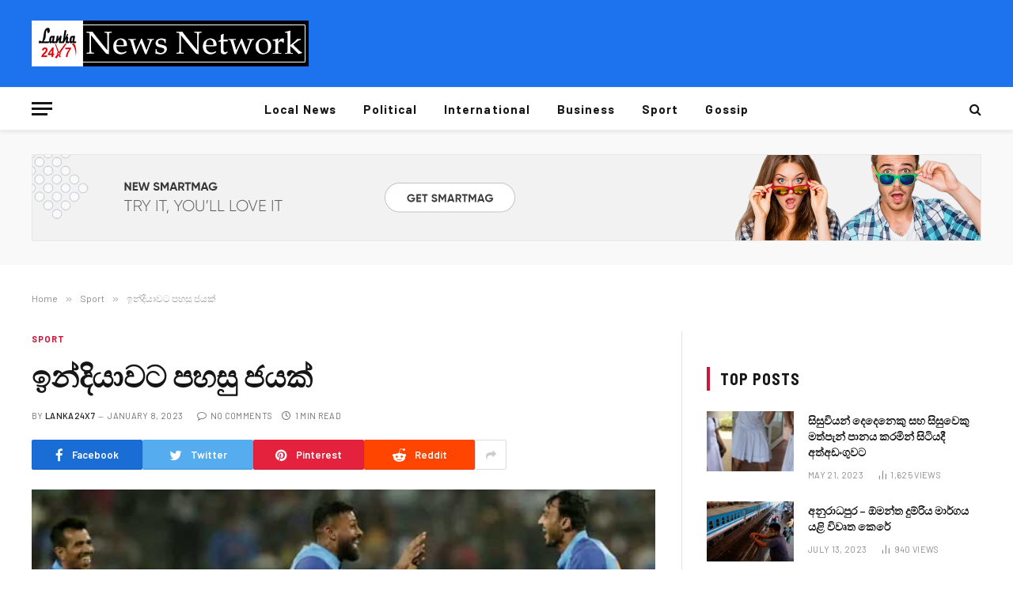

--- FILE ---
content_type: text/html; charset=UTF-8
request_url: https://lanka24x7.com/2023/01/08/%E0%B6%89%E0%B6%B1%E0%B7%8A%E0%B6%AF%E0%B7%92%E0%B6%BA%E0%B7%8F%E0%B7%80%E0%B6%A7-%E0%B6%B4%E0%B7%84%E0%B7%83%E0%B7%94-%E0%B6%A2%E0%B6%BA%E0%B6%9A%E0%B7%8A/
body_size: 17022
content:

<!DOCTYPE html>
<html lang="en-US" class="s-light site-s-light">

<head>

	<meta charset="UTF-8" />
	<meta name="viewport" content="width=device-width, initial-scale=1" />
	<title>ඉන්දියාවට පහසු ජයක් &#8211; Lanka24x7</title><link rel="preload" as="image" imagesrcset="https://lanka24x7.com/wp-content/uploads/2023/01/1673109844-cr_L.jpg 650w, https://lanka24x7.com/wp-content/uploads/2023/01/1673109844-cr_L-300x200.jpg 300w, https://lanka24x7.com/wp-content/uploads/2023/01/1673109844-cr_L-150x100.jpg 150w, https://lanka24x7.com/wp-content/uploads/2023/01/1673109844-cr_L-450x300.jpg 450w" imagesizes="auto, (max-width: 788px) 100vw, 788px" /><link rel="preload" as="font" href="https://lanka24x7.com/wp-content/themes/smart-mag/css/icons/fonts/ts-icons.woff2?v2.3" type="font/woff2" crossorigin="anonymous" />
<style>
#wpadminbar #wp-admin-bar-wsm_free_top_button .ab-icon:before {
	content: "\f239";
	color: #FF9800;
	top: 3px;
}
</style><meta name='robots' content='max-image-preview:large' />
<link rel='dns-prefetch' href='//fonts.googleapis.com' />
<link rel="alternate" type="application/rss+xml" title="Lanka24x7 &raquo; Feed" href="https://lanka24x7.com/feed/" />
<link rel="alternate" title="oEmbed (JSON)" type="application/json+oembed" href="https://lanka24x7.com/wp-json/oembed/1.0/embed?url=https%3A%2F%2Flanka24x7.com%2F2023%2F01%2F08%2F%25e0%25b6%2589%25e0%25b6%25b1%25e0%25b7%258a%25e0%25b6%25af%25e0%25b7%2592%25e0%25b6%25ba%25e0%25b7%258f%25e0%25b7%2580%25e0%25b6%25a7-%25e0%25b6%25b4%25e0%25b7%2584%25e0%25b7%2583%25e0%25b7%2594-%25e0%25b6%25a2%25e0%25b6%25ba%25e0%25b6%259a%25e0%25b7%258a%2F" />
<link rel="alternate" title="oEmbed (XML)" type="text/xml+oembed" href="https://lanka24x7.com/wp-json/oembed/1.0/embed?url=https%3A%2F%2Flanka24x7.com%2F2023%2F01%2F08%2F%25e0%25b6%2589%25e0%25b6%25b1%25e0%25b7%258a%25e0%25b6%25af%25e0%25b7%2592%25e0%25b6%25ba%25e0%25b7%258f%25e0%25b7%2580%25e0%25b6%25a7-%25e0%25b6%25b4%25e0%25b7%2584%25e0%25b7%2583%25e0%25b7%2594-%25e0%25b6%25a2%25e0%25b6%25ba%25e0%25b6%259a%25e0%25b7%258a%2F&#038;format=xml" />
<style id='wp-img-auto-sizes-contain-inline-css' type='text/css'>
img:is([sizes=auto i],[sizes^="auto," i]){contain-intrinsic-size:3000px 1500px}
/*# sourceURL=wp-img-auto-sizes-contain-inline-css */
</style>
<style id='wp-emoji-styles-inline-css' type='text/css'>

	img.wp-smiley, img.emoji {
		display: inline !important;
		border: none !important;
		box-shadow: none !important;
		height: 1em !important;
		width: 1em !important;
		margin: 0 0.07em !important;
		vertical-align: -0.1em !important;
		background: none !important;
		padding: 0 !important;
	}
/*# sourceURL=wp-emoji-styles-inline-css */
</style>
<link rel='stylesheet' id='wp-block-library-css' href='https://lanka24x7.com/wp-includes/css/dist/block-library/style.min.css?ver=6.9' type='text/css' media='all' />
<style id='global-styles-inline-css' type='text/css'>
:root{--wp--preset--aspect-ratio--square: 1;--wp--preset--aspect-ratio--4-3: 4/3;--wp--preset--aspect-ratio--3-4: 3/4;--wp--preset--aspect-ratio--3-2: 3/2;--wp--preset--aspect-ratio--2-3: 2/3;--wp--preset--aspect-ratio--16-9: 16/9;--wp--preset--aspect-ratio--9-16: 9/16;--wp--preset--color--black: #000000;--wp--preset--color--cyan-bluish-gray: #abb8c3;--wp--preset--color--white: #ffffff;--wp--preset--color--pale-pink: #f78da7;--wp--preset--color--vivid-red: #cf2e2e;--wp--preset--color--luminous-vivid-orange: #ff6900;--wp--preset--color--luminous-vivid-amber: #fcb900;--wp--preset--color--light-green-cyan: #7bdcb5;--wp--preset--color--vivid-green-cyan: #00d084;--wp--preset--color--pale-cyan-blue: #8ed1fc;--wp--preset--color--vivid-cyan-blue: #0693e3;--wp--preset--color--vivid-purple: #9b51e0;--wp--preset--gradient--vivid-cyan-blue-to-vivid-purple: linear-gradient(135deg,rgb(6,147,227) 0%,rgb(155,81,224) 100%);--wp--preset--gradient--light-green-cyan-to-vivid-green-cyan: linear-gradient(135deg,rgb(122,220,180) 0%,rgb(0,208,130) 100%);--wp--preset--gradient--luminous-vivid-amber-to-luminous-vivid-orange: linear-gradient(135deg,rgb(252,185,0) 0%,rgb(255,105,0) 100%);--wp--preset--gradient--luminous-vivid-orange-to-vivid-red: linear-gradient(135deg,rgb(255,105,0) 0%,rgb(207,46,46) 100%);--wp--preset--gradient--very-light-gray-to-cyan-bluish-gray: linear-gradient(135deg,rgb(238,238,238) 0%,rgb(169,184,195) 100%);--wp--preset--gradient--cool-to-warm-spectrum: linear-gradient(135deg,rgb(74,234,220) 0%,rgb(151,120,209) 20%,rgb(207,42,186) 40%,rgb(238,44,130) 60%,rgb(251,105,98) 80%,rgb(254,248,76) 100%);--wp--preset--gradient--blush-light-purple: linear-gradient(135deg,rgb(255,206,236) 0%,rgb(152,150,240) 100%);--wp--preset--gradient--blush-bordeaux: linear-gradient(135deg,rgb(254,205,165) 0%,rgb(254,45,45) 50%,rgb(107,0,62) 100%);--wp--preset--gradient--luminous-dusk: linear-gradient(135deg,rgb(255,203,112) 0%,rgb(199,81,192) 50%,rgb(65,88,208) 100%);--wp--preset--gradient--pale-ocean: linear-gradient(135deg,rgb(255,245,203) 0%,rgb(182,227,212) 50%,rgb(51,167,181) 100%);--wp--preset--gradient--electric-grass: linear-gradient(135deg,rgb(202,248,128) 0%,rgb(113,206,126) 100%);--wp--preset--gradient--midnight: linear-gradient(135deg,rgb(2,3,129) 0%,rgb(40,116,252) 100%);--wp--preset--font-size--small: 13px;--wp--preset--font-size--medium: 20px;--wp--preset--font-size--large: 36px;--wp--preset--font-size--x-large: 42px;--wp--preset--spacing--20: 0.44rem;--wp--preset--spacing--30: 0.67rem;--wp--preset--spacing--40: 1rem;--wp--preset--spacing--50: 1.5rem;--wp--preset--spacing--60: 2.25rem;--wp--preset--spacing--70: 3.38rem;--wp--preset--spacing--80: 5.06rem;--wp--preset--shadow--natural: 6px 6px 9px rgba(0, 0, 0, 0.2);--wp--preset--shadow--deep: 12px 12px 50px rgba(0, 0, 0, 0.4);--wp--preset--shadow--sharp: 6px 6px 0px rgba(0, 0, 0, 0.2);--wp--preset--shadow--outlined: 6px 6px 0px -3px rgb(255, 255, 255), 6px 6px rgb(0, 0, 0);--wp--preset--shadow--crisp: 6px 6px 0px rgb(0, 0, 0);}:where(.is-layout-flex){gap: 0.5em;}:where(.is-layout-grid){gap: 0.5em;}body .is-layout-flex{display: flex;}.is-layout-flex{flex-wrap: wrap;align-items: center;}.is-layout-flex > :is(*, div){margin: 0;}body .is-layout-grid{display: grid;}.is-layout-grid > :is(*, div){margin: 0;}:where(.wp-block-columns.is-layout-flex){gap: 2em;}:where(.wp-block-columns.is-layout-grid){gap: 2em;}:where(.wp-block-post-template.is-layout-flex){gap: 1.25em;}:where(.wp-block-post-template.is-layout-grid){gap: 1.25em;}.has-black-color{color: var(--wp--preset--color--black) !important;}.has-cyan-bluish-gray-color{color: var(--wp--preset--color--cyan-bluish-gray) !important;}.has-white-color{color: var(--wp--preset--color--white) !important;}.has-pale-pink-color{color: var(--wp--preset--color--pale-pink) !important;}.has-vivid-red-color{color: var(--wp--preset--color--vivid-red) !important;}.has-luminous-vivid-orange-color{color: var(--wp--preset--color--luminous-vivid-orange) !important;}.has-luminous-vivid-amber-color{color: var(--wp--preset--color--luminous-vivid-amber) !important;}.has-light-green-cyan-color{color: var(--wp--preset--color--light-green-cyan) !important;}.has-vivid-green-cyan-color{color: var(--wp--preset--color--vivid-green-cyan) !important;}.has-pale-cyan-blue-color{color: var(--wp--preset--color--pale-cyan-blue) !important;}.has-vivid-cyan-blue-color{color: var(--wp--preset--color--vivid-cyan-blue) !important;}.has-vivid-purple-color{color: var(--wp--preset--color--vivid-purple) !important;}.has-black-background-color{background-color: var(--wp--preset--color--black) !important;}.has-cyan-bluish-gray-background-color{background-color: var(--wp--preset--color--cyan-bluish-gray) !important;}.has-white-background-color{background-color: var(--wp--preset--color--white) !important;}.has-pale-pink-background-color{background-color: var(--wp--preset--color--pale-pink) !important;}.has-vivid-red-background-color{background-color: var(--wp--preset--color--vivid-red) !important;}.has-luminous-vivid-orange-background-color{background-color: var(--wp--preset--color--luminous-vivid-orange) !important;}.has-luminous-vivid-amber-background-color{background-color: var(--wp--preset--color--luminous-vivid-amber) !important;}.has-light-green-cyan-background-color{background-color: var(--wp--preset--color--light-green-cyan) !important;}.has-vivid-green-cyan-background-color{background-color: var(--wp--preset--color--vivid-green-cyan) !important;}.has-pale-cyan-blue-background-color{background-color: var(--wp--preset--color--pale-cyan-blue) !important;}.has-vivid-cyan-blue-background-color{background-color: var(--wp--preset--color--vivid-cyan-blue) !important;}.has-vivid-purple-background-color{background-color: var(--wp--preset--color--vivid-purple) !important;}.has-black-border-color{border-color: var(--wp--preset--color--black) !important;}.has-cyan-bluish-gray-border-color{border-color: var(--wp--preset--color--cyan-bluish-gray) !important;}.has-white-border-color{border-color: var(--wp--preset--color--white) !important;}.has-pale-pink-border-color{border-color: var(--wp--preset--color--pale-pink) !important;}.has-vivid-red-border-color{border-color: var(--wp--preset--color--vivid-red) !important;}.has-luminous-vivid-orange-border-color{border-color: var(--wp--preset--color--luminous-vivid-orange) !important;}.has-luminous-vivid-amber-border-color{border-color: var(--wp--preset--color--luminous-vivid-amber) !important;}.has-light-green-cyan-border-color{border-color: var(--wp--preset--color--light-green-cyan) !important;}.has-vivid-green-cyan-border-color{border-color: var(--wp--preset--color--vivid-green-cyan) !important;}.has-pale-cyan-blue-border-color{border-color: var(--wp--preset--color--pale-cyan-blue) !important;}.has-vivid-cyan-blue-border-color{border-color: var(--wp--preset--color--vivid-cyan-blue) !important;}.has-vivid-purple-border-color{border-color: var(--wp--preset--color--vivid-purple) !important;}.has-vivid-cyan-blue-to-vivid-purple-gradient-background{background: var(--wp--preset--gradient--vivid-cyan-blue-to-vivid-purple) !important;}.has-light-green-cyan-to-vivid-green-cyan-gradient-background{background: var(--wp--preset--gradient--light-green-cyan-to-vivid-green-cyan) !important;}.has-luminous-vivid-amber-to-luminous-vivid-orange-gradient-background{background: var(--wp--preset--gradient--luminous-vivid-amber-to-luminous-vivid-orange) !important;}.has-luminous-vivid-orange-to-vivid-red-gradient-background{background: var(--wp--preset--gradient--luminous-vivid-orange-to-vivid-red) !important;}.has-very-light-gray-to-cyan-bluish-gray-gradient-background{background: var(--wp--preset--gradient--very-light-gray-to-cyan-bluish-gray) !important;}.has-cool-to-warm-spectrum-gradient-background{background: var(--wp--preset--gradient--cool-to-warm-spectrum) !important;}.has-blush-light-purple-gradient-background{background: var(--wp--preset--gradient--blush-light-purple) !important;}.has-blush-bordeaux-gradient-background{background: var(--wp--preset--gradient--blush-bordeaux) !important;}.has-luminous-dusk-gradient-background{background: var(--wp--preset--gradient--luminous-dusk) !important;}.has-pale-ocean-gradient-background{background: var(--wp--preset--gradient--pale-ocean) !important;}.has-electric-grass-gradient-background{background: var(--wp--preset--gradient--electric-grass) !important;}.has-midnight-gradient-background{background: var(--wp--preset--gradient--midnight) !important;}.has-small-font-size{font-size: var(--wp--preset--font-size--small) !important;}.has-medium-font-size{font-size: var(--wp--preset--font-size--medium) !important;}.has-large-font-size{font-size: var(--wp--preset--font-size--large) !important;}.has-x-large-font-size{font-size: var(--wp--preset--font-size--x-large) !important;}
/*# sourceURL=global-styles-inline-css */
</style>

<style id='classic-theme-styles-inline-css' type='text/css'>
/*! This file is auto-generated */
.wp-block-button__link{color:#fff;background-color:#32373c;border-radius:9999px;box-shadow:none;text-decoration:none;padding:calc(.667em + 2px) calc(1.333em + 2px);font-size:1.125em}.wp-block-file__button{background:#32373c;color:#fff;text-decoration:none}
/*# sourceURL=/wp-includes/css/classic-themes.min.css */
</style>
<link rel='stylesheet' id='wsm-style-css' href='https://lanka24x7.com/wp-content/plugins/wp-stats-manager/css/style.css?ver=1.2' type='text/css' media='all' />
<link rel='stylesheet' id='smartmag-core-css' href='https://lanka24x7.com/wp-content/themes/smart-mag/style.css?ver=9.0.0' type='text/css' media='all' />
<style id='smartmag-core-inline-css' type='text/css'>
:root { --c-main: #cb1839;
--c-main-rgb: 203,24,57;
--text-font: "Barlow", system-ui, -apple-system, "Segoe UI", Arial, sans-serif;
--body-font: "Barlow", system-ui, -apple-system, "Segoe UI", Arial, sans-serif;
--title-size-s: 20px; }
.main-sidebar .widget-title .heading { font-size: 20px; }
.smart-head-main { --c-shadow: rgba(10,0,0,0.06); }
.smart-head-main .smart-head-mid { background-color: #1c73ed; }
.s-dark .smart-head-main .smart-head-mid,
.smart-head-main .s-dark.smart-head-mid { background-color: #1c73ed; }
.smart-head-main .smart-head-bot { border-bottom-width: 1px; }
.navigation-main .menu > li > a { font-size: 15px; font-weight: bold; letter-spacing: 0.07em; }
.smart-head-mobile .smart-head-mid { background-color: #921125; border-bottom-width: 0px; }
.mobile-menu { font-size: 15px; text-transform: uppercase; letter-spacing: .05em; }
.s-dark .smart-head-main .spc-social,
.smart-head-main .s-dark .spc-social { --c-spc-social: rgba(255,255,255,0.9); --c-spc-social-hov: #e5e5e5; }
.smart-head .ts-button1 { font-size: 7px; letter-spacing: 0.33em; }
.smart-head .ts-button1:not(._) { color: rgba(0,0,0,0); }
.s-dark .smart-head .ts-button1,
.smart-head .s-dark .ts-button1 { color: rgba(0,0,0,0); }
.smart-head .ts-button1 { background-color: rgba(0,0,0,0); }
.s-dark .smart-head .ts-button1,
.smart-head .s-dark .ts-button1 { background-color: rgba(255,255,255,0.15); }
.smart-head .ts-button1 { border-color: rgba(0,0,0,0); }
.s-dark .smart-head .ts-button1,
.smart-head .s-dark .ts-button1 { border-color: rgba(0,0,0,0); }
.post-meta .meta-item, .post-meta .text-in { font-size: 11px; text-transform: uppercase; letter-spacing: .03em; }
.post-meta .post-cat > a { font-weight: bold; letter-spacing: .1em; }
.block-head .heading { font-family: "Barlow Semi Condensed", system-ui, -apple-system, "Segoe UI", Arial, sans-serif; }
.block-head-i .heading { font-size: 21px; font-weight: bold; letter-spacing: 0.05em; }
.site-s-light .s-head-modern-a .post-meta { --c-post-meta: #707070; }
.s-dark .s-head-modern-a .post-meta { --c-post-meta: #d3d3d3; }
.a-wrap-2 { background-color: #f9f9f9; }
.s-dark .a-wrap-2 { background-color: #2d2d2d; }
.a-wrap-2:not(._) { margin-top: 0px; }
@media (min-width: 1200px) { .s-head-modern-a .post-title { font-size: 38px; } }
@media (min-width: 940px) and (max-width: 1200px) { .navigation-main .menu > li > a { font-size: calc(10px + (15px - 10px) * .7); } }


/*# sourceURL=smartmag-core-inline-css */
</style>
<link rel='stylesheet' id='smartmag-magnific-popup-css' href='https://lanka24x7.com/wp-content/themes/smart-mag/css/lightbox.css?ver=9.0.0' type='text/css' media='all' />
<link rel='stylesheet' id='smartmag-icons-css' href='https://lanka24x7.com/wp-content/themes/smart-mag/css/icons/icons.css?ver=9.0.0' type='text/css' media='all' />
<link rel='stylesheet' id='smartmag-gfonts-custom-css' href='https://fonts.googleapis.com/css?family=Barlow%3A400%2C500%2C600%2C700%7CBarlow+Semi+Condensed%3A400%2C500%2C600%2C700&#038;display=swap' type='text/css' media='all' />
<script type="text/javascript" src="https://lanka24x7.com/wp-content/plugins/sphere-post-views/assets/js/post-views.js?ver=1.0.1" id="sphere-post-views-js"></script>
<script type="text/javascript" id="sphere-post-views-js-after">
/* <![CDATA[ */
var Sphere_PostViews = {"ajaxUrl":"https:\/\/lanka24x7.com\/wp-admin\/admin-ajax.php?sphere_post_views=1","sampling":0,"samplingRate":10,"repeatCountDelay":0,"postID":9540,"token":"9e858e8ec4"}
//# sourceURL=sphere-post-views-js-after
/* ]]> */
</script>
<script type="text/javascript" src="https://lanka24x7.com/wp-includes/js/jquery/jquery.min.js?ver=3.7.1" id="jquery-core-js"></script>
<script type="text/javascript" src="https://lanka24x7.com/wp-includes/js/jquery/jquery-migrate.min.js?ver=3.4.1" id="jquery-migrate-js"></script>
<link rel="https://api.w.org/" href="https://lanka24x7.com/wp-json/" /><link rel="alternate" title="JSON" type="application/json" href="https://lanka24x7.com/wp-json/wp/v2/posts/9540" /><link rel="EditURI" type="application/rsd+xml" title="RSD" href="https://lanka24x7.com/xmlrpc.php?rsd" />
<meta name="generator" content="WordPress 6.9" />
<link rel="canonical" href="https://lanka24x7.com/2023/01/08/%e0%b6%89%e0%b6%b1%e0%b7%8a%e0%b6%af%e0%b7%92%e0%b6%ba%e0%b7%8f%e0%b7%80%e0%b6%a7-%e0%b6%b4%e0%b7%84%e0%b7%83%e0%b7%94-%e0%b6%a2%e0%b6%ba%e0%b6%9a%e0%b7%8a/" />
<link rel='shortlink' href='https://lanka24x7.com/?p=9540' />
	   
    <!-- Wordpress Stats Manager -->
    <script type="text/javascript">
          var _wsm = _wsm || [];
           _wsm.push(['trackPageView']);
           _wsm.push(['enableLinkTracking']);
           _wsm.push(['enableHeartBeatTimer']);
          (function() {
            var u="https://lanka24x7.com/wp-content/plugins/wp-stats-manager/";
            _wsm.push(['setUrlReferrer', ""]);
            _wsm.push(['setTrackerUrl',"https://lanka24x7.com/?wmcAction=wmcTrack"]);
            _wsm.push(['setSiteId', "1"]);
            _wsm.push(['setPageId', "9540"]);
            _wsm.push(['setWpUserId', "0"]);           
            var d=document, g=d.createElement('script'), s=d.getElementsByTagName('script')[0];
            g.type='text/javascript'; g.async=true; g.defer=true; g.src=u+'js/wsm_new.js'; s.parentNode.insertBefore(g,s);
          })();
    </script>
    <!-- End Wordpress Stats Manager Code -->
      
		<script>
		var BunyadSchemeKey = 'bunyad-scheme';
		(() => {
			const d = document.documentElement;
			const c = d.classList;
			const scheme = localStorage.getItem(BunyadSchemeKey);
			if (scheme) {
				d.dataset.origClass = c;
				scheme === 'dark' ? c.remove('s-light', 'site-s-light') : c.remove('s-dark', 'site-s-dark');
				c.add('site-s-' + scheme, 's-' + scheme);
			}
		})();
		</script>
		<link rel="icon" href="https://lanka24x7.com/wp-content/uploads/2022/11/cropped-313209817_103926149197843_4147567147329853217_n-32x32.png" sizes="32x32" />
<link rel="icon" href="https://lanka24x7.com/wp-content/uploads/2022/11/cropped-313209817_103926149197843_4147567147329853217_n-192x192.png" sizes="192x192" />
<link rel="apple-touch-icon" href="https://lanka24x7.com/wp-content/uploads/2022/11/cropped-313209817_103926149197843_4147567147329853217_n-180x180.png" />
<meta name="msapplication-TileImage" content="https://lanka24x7.com/wp-content/uploads/2022/11/cropped-313209817_103926149197843_4147567147329853217_n-270x270.png" />
		<style type="text/css" id="wp-custom-css">
			.footer-bold.s-dark {
	border-top: 5px solid;
	border-image: linear-gradient(135deg,var(--c-main),#000);
	border-image-slice: 1;
}		</style>
		

</head>

<body class="wp-singular post-template-default single single-post postid-9540 single-format-standard wp-theme-smart-mag right-sidebar post-layout-modern post-cat-12 has-lb has-lb-sm has-sb-sep layout-normal elementor-default elementor-kit-12">



<div class="main-wrap">

	
<div class="off-canvas-backdrop"></div>
<div class="mobile-menu-container off-canvas s-dark" id="off-canvas">

	<div class="off-canvas-head">
		<a href="#" class="close"><i class="tsi tsi-times"></i></a>

		<div class="ts-logo">
			<img class="logo-mobile logo-image logo-image-dark" src="https://lanka24x7.com/wp-content/uploads/2023/03/dfg.jpg" width="175" height="29" alt="Lanka24x7"/><img class="logo-mobile logo-image" src="https://lanka24x7.com/wp-content/uploads/2023/03/dfg.jpg" width="175" height="29" alt="Lanka24x7"/>		</div>
	</div>

	<div class="off-canvas-content">

					<ul class="mobile-menu"></ul>
		
					<div class="off-canvas-widgets">
				
		<div id="smartmag-block-newsletter-1" class="widget ts-block-widget smartmag-widget-newsletter">		
		<div class="block">
			<div class="block-newsletter ">
	<div class="spc-newsletter spc-newsletter-b spc-newsletter-center spc-newsletter-sm">

		<div class="bg-wrap"></div>

		
		<div class="inner">

			
			
			<h3 class="heading">
				Subscribe to Updates			</h3>

							<div class="base-text message">
					<p>Get the latest creative news from FooBar about art, design and business.</p>
</div>
			
							<form method="post" action="" class="form fields-style fields-full" target="_blank">
					<div class="main-fields">
						<p class="field-email">
							<input type="email" name="EMAIL" placeholder="Your email address.." required />
						</p>
						
						<p class="field-submit">
							<input type="submit" value="Subscribe" />
						</p>
					</div>

											<p class="disclaimer">
							<label>
																	<input type="checkbox" name="privacy" required />
								
								By signing up, you agree to the our terms and our <a href="#">Privacy Policy</a> agreement.							</label>
						</p>
									</form>
			
			
		</div>
	</div>
</div>		</div>

		</div>
		<div id="smartmag-block-posts-small-3" class="widget ts-block-widget smartmag-widget-posts-small">		
		<div class="block">
					<section class="block-wrap block-posts-small block-sc mb-none" data-id="1">

			<div class="widget-title block-head block-head-ac block-head-b"><h5 class="heading">What's Hot</h5></div>	
			<div class="block-content">
				
	<div class="loop loop-small loop-small-a loop-sep loop-small-sep grid grid-1 md:grid-1 sm:grid-1 xs:grid-1">

					
<article class="l-post small-post small-a-post m-pos-left">

	
			<div class="media">

		
			<a href="https://lanka24x7.com/2026/01/21/%e0%b6%89%e0%b6%b1%e0%b7%8a%e0%b6%af%e0%b7%94-%e0%b6%bd%e0%b6%82%e0%b6%9a%e0%b7%8f-%e0%b6%af%e0%b7%8a%e0%b7%80%e0%b7%93%e0%b6%b4%e0%b7%8f%e0%b6%bb%e0%b7%8a%e0%b7%81%e0%b7%8a%e0%b7%80%e0%b7%92/" class="image-link media-ratio ar-bunyad-thumb" title="ඉන්දු &#8211; ලංකා ද්වීපාර්ශ්වික සබඳතාවයේ සංකේතයක් වශයෙන් මසක‍ට ලක්ෂ 15ක් ඉතිරි කරදුන් ජීප් රථ"><span data-bgsrc="https://lanka24x7.com/wp-content/uploads/2026/01/Screenshot-2026-01-21-181008-300x192.png" class="img bg-cover wp-post-image attachment-medium size-medium lazyload" data-bgset="https://lanka24x7.com/wp-content/uploads/2026/01/Screenshot-2026-01-21-181008-300x192.png 300w, https://lanka24x7.com/wp-content/uploads/2026/01/Screenshot-2026-01-21-181008-150x96.png 150w, https://lanka24x7.com/wp-content/uploads/2026/01/Screenshot-2026-01-21-181008-450x288.png 450w, https://lanka24x7.com/wp-content/uploads/2026/01/Screenshot-2026-01-21-181008.png 712w" data-sizes="(max-width: 110px) 100vw, 110px"></span></a>			
			
			
			
		
		</div>
	

	
		<div class="content">

			<div class="post-meta post-meta-a post-meta-left has-below"><h4 class="is-title post-title"><a href="https://lanka24x7.com/2026/01/21/%e0%b6%89%e0%b6%b1%e0%b7%8a%e0%b6%af%e0%b7%94-%e0%b6%bd%e0%b6%82%e0%b6%9a%e0%b7%8f-%e0%b6%af%e0%b7%8a%e0%b7%80%e0%b7%93%e0%b6%b4%e0%b7%8f%e0%b6%bb%e0%b7%8a%e0%b7%81%e0%b7%8a%e0%b7%80%e0%b7%92/">ඉන්දු &#8211; ලංකා ද්වීපාර්ශ්වික සබඳතාවයේ සංකේතයක් වශයෙන් මසක‍ට ලක්ෂ 15ක් ඉතිරි කරදුන් ජීප් රථ</a></h4><div class="post-meta-items meta-below"><span class="meta-item date"><span class="date-link"><time class="post-date" datetime="2026-01-21T12:40:47+00:00">January 21, 2026</time></span></span></div></div>			
			
			
		</div>

	
</article>	
					
<article class="l-post small-post small-a-post m-pos-left">

	
			<div class="media">

		
			<a href="https://lanka24x7.com/2026/01/21/%e0%b7%80%e0%b7%8f%e0%b7%84%e0%b6%b1-%e0%b6%86%e0%b6%b1%e0%b6%ba%e0%b6%b1%e0%b6%ba%e0%b7%99%e0%b6%b1%e0%b7%8a-%e0%b6%9a%e0%b7%9d%e0%b6%a7%e0%b7%92-90400%e0%b6%9a-%e0%b6%86%e0%b6%af%e0%b7%8f%e0%b6%ba/" class="image-link media-ratio ar-bunyad-thumb" title="වාහන ආනයනයෙන් කෝටි 90,400ක ආදායමක්"><span data-bgsrc="https://lanka24x7.com/wp-content/uploads/2026/01/image_bc642bd903-300x158.jpg" class="img bg-cover wp-post-image attachment-medium size-medium lazyload" data-bgset="https://lanka24x7.com/wp-content/uploads/2026/01/image_bc642bd903-300x158.jpg 300w, https://lanka24x7.com/wp-content/uploads/2026/01/image_bc642bd903-150x79.jpg 150w, https://lanka24x7.com/wp-content/uploads/2026/01/image_bc642bd903-450x236.jpg 450w, https://lanka24x7.com/wp-content/uploads/2026/01/image_bc642bd903.jpg 600w" data-sizes="(max-width: 110px) 100vw, 110px"></span></a>			
			
			
			
		
		</div>
	

	
		<div class="content">

			<div class="post-meta post-meta-a post-meta-left has-below"><h4 class="is-title post-title"><a href="https://lanka24x7.com/2026/01/21/%e0%b7%80%e0%b7%8f%e0%b7%84%e0%b6%b1-%e0%b6%86%e0%b6%b1%e0%b6%ba%e0%b6%b1%e0%b6%ba%e0%b7%99%e0%b6%b1%e0%b7%8a-%e0%b6%9a%e0%b7%9d%e0%b6%a7%e0%b7%92-90400%e0%b6%9a-%e0%b6%86%e0%b6%af%e0%b7%8f%e0%b6%ba/">වාහන ආනයනයෙන් කෝටි 90,400ක ආදායමක්</a></h4><div class="post-meta-items meta-below"><span class="meta-item date"><span class="date-link"><time class="post-date" datetime="2026-01-21T01:59:00+00:00">January 21, 2026</time></span></span></div></div>			
			
			
		</div>

	
</article>	
					
<article class="l-post small-post small-a-post m-pos-left">

	
			<div class="media">

		
			<a href="https://lanka24x7.com/2026/01/21/%e0%b6%85%e0%b6%b4%e0%b7%92-%e0%b6%85%e0%b6%b0%e0%b7%8a%e0%b6%ba%e0%b7%8f%e0%b6%b4%e0%b6%b1-%e0%b6%b4%e0%b7%8a%e0%b6%bb%e0%b6%ad%e0%b7%92%e0%b7%83%e0%b6%82%e0%b7%83%e0%b7%8a%e0%b6%9a/" class="image-link media-ratio ar-bunyad-thumb" title="අපි අධ්‍යාපන ප්‍රතිසංස්කරණ එපා කිව්වේ නෑ"><span data-bgsrc="https://lanka24x7.com/wp-content/uploads/2026/01/images.jpeg" class="img bg-cover wp-post-image attachment-large size-large lazyload" data-bgset="https://lanka24x7.com/wp-content/uploads/2026/01/images.jpeg 301w, https://lanka24x7.com/wp-content/uploads/2026/01/images-150x83.jpeg 150w" data-sizes="(max-width: 110px) 100vw, 110px"></span></a>			
			
			
			
		
		</div>
	

	
		<div class="content">

			<div class="post-meta post-meta-a post-meta-left has-below"><h4 class="is-title post-title"><a href="https://lanka24x7.com/2026/01/21/%e0%b6%85%e0%b6%b4%e0%b7%92-%e0%b6%85%e0%b6%b0%e0%b7%8a%e0%b6%ba%e0%b7%8f%e0%b6%b4%e0%b6%b1-%e0%b6%b4%e0%b7%8a%e0%b6%bb%e0%b6%ad%e0%b7%92%e0%b7%83%e0%b6%82%e0%b7%83%e0%b7%8a%e0%b6%9a/">අපි අධ්‍යාපන ප්‍රතිසංස්කරණ එපා කිව්වේ නෑ</a></h4><div class="post-meta-items meta-below"><span class="meta-item date"><span class="date-link"><time class="post-date" datetime="2026-01-21T01:57:17+00:00">January 21, 2026</time></span></span></div></div>			
			
			
		</div>

	
</article>	
		
	</div>

					</div>

		</section>
				</div>

		</div>			</div>
		
		
		<div class="spc-social-block spc-social spc-social-b smart-head-social">
		
			
				<a href="https://www.facebook.com/lanka24x7newsnetwork" class="link service s-facebook" target="_blank" rel="noopener">
					<i class="icon tsi tsi-facebook"></i>
					<span class="visuallyhidden">Facebook</span>
				</a>
									
			
				<a href="#" class="link service s-twitter" target="_blank" rel="noopener">
					<i class="icon tsi tsi-twitter"></i>
					<span class="visuallyhidden">Twitter</span>
				</a>
									
			
				<a href="#" class="link service s-instagram" target="_blank" rel="noopener">
					<i class="icon tsi tsi-instagram"></i>
					<span class="visuallyhidden">Instagram</span>
				</a>
									
			
		</div>

		
	</div>

</div>
<div class="smart-head smart-head-a smart-head-main" id="smart-head" data-sticky="auto" data-sticky-type="smart" data-sticky-full>
	
	<div class="smart-head-row smart-head-mid s-dark smart-head-row-full">

		<div class="inner wrap">

							
				<div class="items items-left ">
					<a href="https://lanka24x7.com/" title="Lanka24x7" rel="home" class="logo-link ts-logo logo-is-image">
		<span>
			
				
					<img src="https://lanka24x7.com/wp-content/uploads/2023/03/dfg.jpg" class="logo-image logo-image-dark" alt="Lanka24x7" width="350" height="58"/><img src="https://lanka24x7.com/wp-content/uploads/2023/03/dfg.jpg" class="logo-image" alt="Lanka24x7" width="350" height="58"/>
									 
					</span>
	</a>				</div>

							
				<div class="items items-center empty">
								</div>

							
				<div class="items items-right ">
				
<div class="h-text h-text">
	</div>				</div>

						
		</div>
	</div>

	
	<div class="smart-head-row smart-head-bot smart-head-row-3 is-light has-center-nav smart-head-row-full">

		<div class="inner wrap">

							
				<div class="items items-left ">
				
<button class="offcanvas-toggle has-icon" type="button" aria-label="Menu">
	<span class="hamburger-icon hamburger-icon-a">
		<span class="inner"></span>
	</span>
</button>				</div>

							
				<div class="items items-center ">
					<div class="nav-wrap">
		<nav class="navigation navigation-main nav-hov-a">
			<ul id="menu-main-menu" class="menu"><li id="menu-item-6798" class="menu-item menu-item-type-taxonomy menu-item-object-category menu-cat-4 menu-item-6798"><a href="https://lanka24x7.com/category/local-news/">Local News</a></li>
<li id="menu-item-6803" class="menu-item menu-item-type-taxonomy menu-item-object-category menu-cat-32 menu-item-6803"><a href="https://lanka24x7.com/category/political/">Political</a></li>
<li id="menu-item-6802" class="menu-item menu-item-type-taxonomy menu-item-object-category menu-cat-5 menu-item-6802"><a href="https://lanka24x7.com/category/international/">International</a></li>
<li id="menu-item-6799" class="menu-item menu-item-type-taxonomy menu-item-object-category menu-cat-11 menu-item-6799"><a href="https://lanka24x7.com/category/business/">Business</a></li>
<li id="menu-item-6801" class="menu-item menu-item-type-taxonomy menu-item-object-category current-post-ancestor current-menu-parent current-post-parent menu-cat-12 menu-item-6801"><a href="https://lanka24x7.com/category/sport/">Sport</a></li>
<li id="menu-item-6800" class="menu-item menu-item-type-taxonomy menu-item-object-category menu-cat-3 menu-item-6800"><a href="https://lanka24x7.com/category/gossip/">Gossip</a></li>
</ul>		</nav>
	</div>
				</div>

							
				<div class="items items-right ">
				

	<a href="#" class="search-icon has-icon-only is-icon" title="Search">
		<i class="tsi tsi-search"></i>
	</a>

				</div>

						
		</div>
	</div>

	</div>
<div class="smart-head smart-head-a smart-head-mobile" id="smart-head-mobile" data-sticky="mid" data-sticky-type="smart" data-sticky-full>
	
	<div class="smart-head-row smart-head-mid smart-head-row-3 s-dark smart-head-row-full">

		<div class="inner wrap">

							
				<div class="items items-left ">
				
<button class="offcanvas-toggle has-icon" type="button" aria-label="Menu">
	<span class="hamburger-icon hamburger-icon-a">
		<span class="inner"></span>
	</span>
</button>				</div>

							
				<div class="items items-center ">
					<a href="https://lanka24x7.com/" title="Lanka24x7" rel="home" class="logo-link ts-logo logo-is-image">
		<span>
			
									<img class="logo-mobile logo-image logo-image-dark" src="https://lanka24x7.com/wp-content/uploads/2023/03/dfg.jpg" width="175" height="29" alt="Lanka24x7"/><img class="logo-mobile logo-image" src="https://lanka24x7.com/wp-content/uploads/2023/03/dfg.jpg" width="175" height="29" alt="Lanka24x7"/>									 
					</span>
	</a>				</div>

							
				<div class="items items-right ">
				

	<a href="#" class="search-icon has-icon-only is-icon" title="Search">
		<i class="tsi tsi-search"></i>
	</a>

				</div>

						
		</div>
	</div>

	</div><div class="a-wrap a-wrap-base a-wrap-2 a-wrap-bg show-lg"> <a href="https://theme-sphere.com/buy/go.php?theme=smartmag" target="_blank">
<img loading="lazy" src="https://smartmag.theme-sphere.com/social-life/wp-content/uploads/sites/17/2021/07/1200x110-banner-04.jpg" width="1200" height="110" alt="Demo" />
</a></div>


<nav class="breadcrumbs is-full-width breadcrumbs-a" id="breadcrumb"><div class="inner ts-contain "><span><a href="https://lanka24x7.com/"><span>Home</span></a></span><span class="delim">&raquo;</span><span><a href="https://lanka24x7.com/category/sport/"><span>Sport</span></a></span><span class="delim">&raquo;</span><span class="current">ඉන්දියාවට පහසු ජයක්</span></div></nav>
<div class="main ts-contain cf right-sidebar">
	
		

<div class="ts-row">
	<div class="col-8 main-content">

					<div class="the-post-header s-head-modern s-head-modern-a">
	<div class="post-meta post-meta-a post-meta-left post-meta-single has-below"><div class="post-meta-items meta-above"><span class="meta-item post-cat">
						
						<a href="https://lanka24x7.com/category/sport/" class="category term-color-12" rel="category">Sport</a>
					</span>
					</div><h1 class="is-title post-title">ඉන්දියාවට පහසු ජයක්</h1><div class="post-meta-items meta-below has-author-img"><span class="meta-item post-author has-img"><span class="by">By</span> <a href="https://lanka24x7.com/author/chandima/" title="Posts by LANKA24X7" rel="author">LANKA24X7</a></span><span class="meta-item has-next-icon date"><time class="post-date" datetime="2023-01-08T01:51:11+00:00">January 8, 2023</time></span><span class="has-next-icon meta-item comments has-icon"><a href="https://lanka24x7.com/2023/01/08/%e0%b6%89%e0%b6%b1%e0%b7%8a%e0%b6%af%e0%b7%92%e0%b6%ba%e0%b7%8f%e0%b7%80%e0%b6%a7-%e0%b6%b4%e0%b7%84%e0%b7%83%e0%b7%94-%e0%b6%a2%e0%b6%ba%e0%b6%9a%e0%b7%8a/#respond"><i class="tsi tsi-comment-o"></i>No Comments</a></span><span class="meta-item read-time has-icon"><i class="tsi tsi-clock"></i>1 Min Read</span></div></div>
<div class="post-share post-share-b spc-social-colors  post-share-b1">
	
		
		<a href="https://www.facebook.com/sharer.php?u=https%3A%2F%2Flanka24x7.com%2F2023%2F01%2F08%2F%25e0%25b6%2589%25e0%25b6%25b1%25e0%25b7%258a%25e0%25b6%25af%25e0%25b7%2592%25e0%25b6%25ba%25e0%25b7%258f%25e0%25b7%2580%25e0%25b6%25a7-%25e0%25b6%25b4%25e0%25b7%2584%25e0%25b7%2583%25e0%25b7%2594-%25e0%25b6%25a2%25e0%25b6%25ba%25e0%25b6%259a%25e0%25b7%258a%2F" class="cf service s-facebook service-lg" 
			title="Share on Facebook" target="_blank" rel="nofollow noopener">
			<i class="tsi tsi-tsi tsi-facebook"></i>
			<span class="label">Facebook</span>
		</a>
			
		
		<a href="https://twitter.com/intent/tweet?url=https%3A%2F%2Flanka24x7.com%2F2023%2F01%2F08%2F%25e0%25b6%2589%25e0%25b6%25b1%25e0%25b7%258a%25e0%25b6%25af%25e0%25b7%2592%25e0%25b6%25ba%25e0%25b7%258f%25e0%25b7%2580%25e0%25b6%25a7-%25e0%25b6%25b4%25e0%25b7%2584%25e0%25b7%2583%25e0%25b7%2594-%25e0%25b6%25a2%25e0%25b6%25ba%25e0%25b6%259a%25e0%25b7%258a%2F&#038;text=%E0%B6%89%E0%B6%B1%E0%B7%8A%E0%B6%AF%E0%B7%92%E0%B6%BA%E0%B7%8F%E0%B7%80%E0%B6%A7%20%E0%B6%B4%E0%B7%84%E0%B7%83%E0%B7%94%20%E0%B6%A2%E0%B6%BA%E0%B6%9A%E0%B7%8A" class="cf service s-twitter service-lg" 
			title="Share on Twitter" target="_blank" rel="nofollow noopener">
			<i class="tsi tsi-tsi tsi-twitter"></i>
			<span class="label">Twitter</span>
		</a>
			
		
		<a href="https://pinterest.com/pin/create/button/?url=https%3A%2F%2Flanka24x7.com%2F2023%2F01%2F08%2F%25e0%25b6%2589%25e0%25b6%25b1%25e0%25b7%258a%25e0%25b6%25af%25e0%25b7%2592%25e0%25b6%25ba%25e0%25b7%258f%25e0%25b7%2580%25e0%25b6%25a7-%25e0%25b6%25b4%25e0%25b7%2584%25e0%25b7%2583%25e0%25b7%2594-%25e0%25b6%25a2%25e0%25b6%25ba%25e0%25b6%259a%25e0%25b7%258a%2F&#038;media=https%3A%2F%2Flanka24x7.com%2Fwp-content%2Fuploads%2F2023%2F01%2F1673109844-cr_L.jpg&#038;description=%E0%B6%89%E0%B6%B1%E0%B7%8A%E0%B6%AF%E0%B7%92%E0%B6%BA%E0%B7%8F%E0%B7%80%E0%B6%A7%20%E0%B6%B4%E0%B7%84%E0%B7%83%E0%B7%94%20%E0%B6%A2%E0%B6%BA%E0%B6%9A%E0%B7%8A" class="cf service s-pinterest service-lg" 
			title="Share on Pinterest" target="_blank" rel="nofollow noopener">
			<i class="tsi tsi-tsi tsi-pinterest"></i>
			<span class="label">Pinterest</span>
		</a>
			
		
		<a href="https://www.reddit.com/submit?url=https%3A%2F%2Flanka24x7.com%2F2023%2F01%2F08%2F%25e0%25b6%2589%25e0%25b6%25b1%25e0%25b7%258a%25e0%25b6%25af%25e0%25b7%2592%25e0%25b6%25ba%25e0%25b7%258f%25e0%25b7%2580%25e0%25b6%25a7-%25e0%25b6%25b4%25e0%25b7%2584%25e0%25b7%2583%25e0%25b7%2594-%25e0%25b6%25a2%25e0%25b6%25ba%25e0%25b6%259a%25e0%25b7%258a%2F&#038;title=%E0%B6%89%E0%B6%B1%E0%B7%8A%E0%B6%AF%E0%B7%92%E0%B6%BA%E0%B7%8F%E0%B7%80%E0%B6%A7%20%E0%B6%B4%E0%B7%84%E0%B7%83%E0%B7%94%20%E0%B6%A2%E0%B6%BA%E0%B6%9A%E0%B7%8A" class="cf service s-reddit service-lg" 
			title="Share on Reddit" target="_blank" rel="nofollow noopener">
			<i class="tsi tsi-tsi tsi-reddit-alien"></i>
			<span class="label">Reddit</span>
		</a>
			
		
		<a href="https://t.me/share/url?url=https%3A%2F%2Flanka24x7.com%2F2023%2F01%2F08%2F%25e0%25b6%2589%25e0%25b6%25b1%25e0%25b7%258a%25e0%25b6%25af%25e0%25b7%2592%25e0%25b6%25ba%25e0%25b7%258f%25e0%25b7%2580%25e0%25b6%25a7-%25e0%25b6%25b4%25e0%25b7%2584%25e0%25b7%2583%25e0%25b7%2594-%25e0%25b6%25a2%25e0%25b6%25ba%25e0%25b6%259a%25e0%25b7%258a%2F&#038;title=%E0%B6%89%E0%B6%B1%E0%B7%8A%E0%B6%AF%E0%B7%92%E0%B6%BA%E0%B7%8F%E0%B7%80%E0%B6%A7%20%E0%B6%B4%E0%B7%84%E0%B7%83%E0%B7%94%20%E0%B6%A2%E0%B6%BA%E0%B6%9A%E0%B7%8A" class="cf service s-telegram service-sm" 
			title="Share on Telegram" target="_blank" rel="nofollow noopener">
			<i class="tsi tsi-tsi tsi-telegram"></i>
			<span class="label">Telegram</span>
		</a>
			
		
		<a href="https://www.linkedin.com/shareArticle?mini=true&#038;url=https%3A%2F%2Flanka24x7.com%2F2023%2F01%2F08%2F%25e0%25b6%2589%25e0%25b6%25b1%25e0%25b7%258a%25e0%25b6%25af%25e0%25b7%2592%25e0%25b6%25ba%25e0%25b7%258f%25e0%25b7%2580%25e0%25b6%25a7-%25e0%25b6%25b4%25e0%25b7%2584%25e0%25b7%2583%25e0%25b7%2594-%25e0%25b6%25a2%25e0%25b6%25ba%25e0%25b6%259a%25e0%25b7%258a%2F" class="cf service s-linkedin service-sm" 
			title="Share on LinkedIn" target="_blank" rel="nofollow noopener">
			<i class="tsi tsi-tsi tsi-linkedin"></i>
			<span class="label">LinkedIn</span>
		</a>
			
		
		<a href="https://www.tumblr.com/share/link?url=https%3A%2F%2Flanka24x7.com%2F2023%2F01%2F08%2F%25e0%25b6%2589%25e0%25b6%25b1%25e0%25b7%258a%25e0%25b6%25af%25e0%25b7%2592%25e0%25b6%25ba%25e0%25b7%258f%25e0%25b7%2580%25e0%25b6%25a7-%25e0%25b6%25b4%25e0%25b7%2584%25e0%25b7%2583%25e0%25b7%2594-%25e0%25b6%25a2%25e0%25b6%25ba%25e0%25b6%259a%25e0%25b7%258a%2F&#038;name=%E0%B6%89%E0%B6%B1%E0%B7%8A%E0%B6%AF%E0%B7%92%E0%B6%BA%E0%B7%8F%E0%B7%80%E0%B6%A7%20%E0%B6%B4%E0%B7%84%E0%B7%83%E0%B7%94%20%E0%B6%A2%E0%B6%BA%E0%B6%9A%E0%B7%8A" class="cf service s-tumblr service-sm" 
			title="Share on Tumblr" target="_blank" rel="nofollow noopener">
			<i class="tsi tsi-tsi tsi-tumblr"></i>
			<span class="label">Tumblr</span>
		</a>
			
		
		<a href="https://vk.com/share.php?url=https%3A%2F%2Flanka24x7.com%2F2023%2F01%2F08%2F%25e0%25b6%2589%25e0%25b6%25b1%25e0%25b7%258a%25e0%25b6%25af%25e0%25b7%2592%25e0%25b6%25ba%25e0%25b7%258f%25e0%25b7%2580%25e0%25b6%25a7-%25e0%25b6%25b4%25e0%25b7%2584%25e0%25b7%2583%25e0%25b7%2594-%25e0%25b6%25a2%25e0%25b6%25ba%25e0%25b6%259a%25e0%25b7%258a%2F&#038;title=%E0%B6%89%E0%B6%B1%E0%B7%8A%E0%B6%AF%E0%B7%92%E0%B6%BA%E0%B7%8F%E0%B7%80%E0%B6%A7%20%E0%B6%B4%E0%B7%84%E0%B7%83%E0%B7%94%20%E0%B6%A2%E0%B6%BA%E0%B6%9A%E0%B7%8A" class="cf service s-vk service-sm" 
			title="Share on VKontakte" target="_blank" rel="nofollow noopener">
			<i class="tsi tsi-tsi tsi-vk"></i>
			<span class="label">VKontakte</span>
		</a>
			
		
		<a href="https://wa.me/?text=%E0%B6%89%E0%B6%B1%E0%B7%8A%E0%B6%AF%E0%B7%92%E0%B6%BA%E0%B7%8F%E0%B7%80%E0%B6%A7%20%E0%B6%B4%E0%B7%84%E0%B7%83%E0%B7%94%20%E0%B6%A2%E0%B6%BA%E0%B6%9A%E0%B7%8A%20https%3A%2F%2Flanka24x7.com%2F2023%2F01%2F08%2F%25e0%25b6%2589%25e0%25b6%25b1%25e0%25b7%258a%25e0%25b6%25af%25e0%25b7%2592%25e0%25b6%25ba%25e0%25b7%258f%25e0%25b7%2580%25e0%25b6%25a7-%25e0%25b6%25b4%25e0%25b7%2584%25e0%25b7%2583%25e0%25b7%2594-%25e0%25b6%25a2%25e0%25b6%25ba%25e0%25b6%259a%25e0%25b7%258a%2F" class="cf service s-whatsapp service-sm" 
			title="Share on WhatsApp" target="_blank" rel="nofollow noopener">
			<i class="tsi tsi-tsi tsi-whatsapp"></i>
			<span class="label">WhatsApp</span>
		</a>
			
		
		<a href="mailto:?subject=%E0%B6%89%E0%B6%B1%E0%B7%8A%E0%B6%AF%E0%B7%92%E0%B6%BA%E0%B7%8F%E0%B7%80%E0%B6%A7%20%E0%B6%B4%E0%B7%84%E0%B7%83%E0%B7%94%20%E0%B6%A2%E0%B6%BA%E0%B6%9A%E0%B7%8A&#038;body=https%3A%2F%2Flanka24x7.com%2F2023%2F01%2F08%2F%25e0%25b6%2589%25e0%25b6%25b1%25e0%25b7%258a%25e0%25b6%25af%25e0%25b7%2592%25e0%25b6%25ba%25e0%25b7%258f%25e0%25b7%2580%25e0%25b6%25a7-%25e0%25b6%25b4%25e0%25b7%2584%25e0%25b7%2583%25e0%25b7%2594-%25e0%25b6%25a2%25e0%25b6%25ba%25e0%25b6%259a%25e0%25b7%258a%2F" class="cf service s-email service-sm" 
			title="Share via Email" target="_blank" rel="nofollow noopener">
			<i class="tsi tsi-tsi tsi-envelope-o"></i>
			<span class="label">Email</span>
		</a>
			
		
			<a href="#" class="show-more" title="Show More Social Sharing"><i class="tsi tsi-share"></i></a>
		
</div>
	
	
</div>		
					<div class="single-featured">	
	<div class="featured">
				
			<a href="https://lanka24x7.com/wp-content/uploads/2023/01/1673109844-cr_L.jpg" class="image-link media-ratio ar-bunyad-main" title="ඉන්දියාවට පහසු ජයක්"><img width="788" height="515" src="[data-uri]" class="attachment-large size-large lazyload wp-post-image" alt="" sizes="auto, (max-width: 788px) 100vw, 788px" title="ඉන්දියාවට පහසු ජයක්" decoding="async" loading="lazy" data-srcset="https://lanka24x7.com/wp-content/uploads/2023/01/1673109844-cr_L.jpg 650w, https://lanka24x7.com/wp-content/uploads/2023/01/1673109844-cr_L-300x200.jpg 300w, https://lanka24x7.com/wp-content/uploads/2023/01/1673109844-cr_L-150x100.jpg 150w, https://lanka24x7.com/wp-content/uploads/2023/01/1673109844-cr_L-450x300.jpg 450w" data-src="https://lanka24x7.com/wp-content/uploads/2023/01/1673109844-cr_L.jpg" /></a>		
						
			</div>

	</div>
		
		<div class="the-post s-post-modern">

			<article id="post-9540" class="post-9540 post type-post status-publish format-standard has-post-thumbnail category-sport">
				
<div class="post-content-wrap has-share-float">
						<div class="post-share-float share-float-b is-hidden spc-social-colors spc-social-colored">
	<div class="inner">
					<span class="share-text">Share</span>
		
		<div class="services">
		
				
			<a href="https://www.facebook.com/sharer.php?u=https%3A%2F%2Flanka24x7.com%2F2023%2F01%2F08%2F%25e0%25b6%2589%25e0%25b6%25b1%25e0%25b7%258a%25e0%25b6%25af%25e0%25b7%2592%25e0%25b6%25ba%25e0%25b7%258f%25e0%25b7%2580%25e0%25b6%25a7-%25e0%25b6%25b4%25e0%25b7%2584%25e0%25b7%2583%25e0%25b7%2594-%25e0%25b6%25a2%25e0%25b6%25ba%25e0%25b6%259a%25e0%25b7%258a%2F" class="cf service s-facebook" target="_blank" title="Facebook">
				<i class="tsi tsi-facebook"></i>
				<span class="label">Facebook</span>
			</a>
				
				
			<a href="https://twitter.com/intent/tweet?url=https%3A%2F%2Flanka24x7.com%2F2023%2F01%2F08%2F%25e0%25b6%2589%25e0%25b6%25b1%25e0%25b7%258a%25e0%25b6%25af%25e0%25b7%2592%25e0%25b6%25ba%25e0%25b7%258f%25e0%25b7%2580%25e0%25b6%25a7-%25e0%25b6%25b4%25e0%25b7%2584%25e0%25b7%2583%25e0%25b7%2594-%25e0%25b6%25a2%25e0%25b6%25ba%25e0%25b6%259a%25e0%25b7%258a%2F&text=%E0%B6%89%E0%B6%B1%E0%B7%8A%E0%B6%AF%E0%B7%92%E0%B6%BA%E0%B7%8F%E0%B7%80%E0%B6%A7%20%E0%B6%B4%E0%B7%84%E0%B7%83%E0%B7%94%20%E0%B6%A2%E0%B6%BA%E0%B6%9A%E0%B7%8A" class="cf service s-twitter" target="_blank" title="Twitter">
				<i class="tsi tsi-twitter"></i>
				<span class="label">Twitter</span>
			</a>
				
				
			<a href="https://www.reddit.com/submit?url=https%3A%2F%2Flanka24x7.com%2F2023%2F01%2F08%2F%25e0%25b6%2589%25e0%25b6%25b1%25e0%25b7%258a%25e0%25b6%25af%25e0%25b7%2592%25e0%25b6%25ba%25e0%25b7%258f%25e0%25b7%2580%25e0%25b6%25a7-%25e0%25b6%25b4%25e0%25b7%2584%25e0%25b7%2583%25e0%25b7%2594-%25e0%25b6%25a2%25e0%25b6%25ba%25e0%25b6%259a%25e0%25b7%258a%2F&title=%E0%B6%89%E0%B6%B1%E0%B7%8A%E0%B6%AF%E0%B7%92%E0%B6%BA%E0%B7%8F%E0%B7%80%E0%B6%A7%20%E0%B6%B4%E0%B7%84%E0%B7%83%E0%B7%94%20%E0%B6%A2%E0%B6%BA%E0%B6%9A%E0%B7%8A" class="cf service s-reddit" target="_blank" title="Reddit">
				<i class="tsi tsi-reddit-alien"></i>
				<span class="label">Reddit</span>
			</a>
				
				
			<a href="https://pinterest.com/pin/create/button/?url=https%3A%2F%2Flanka24x7.com%2F2023%2F01%2F08%2F%25e0%25b6%2589%25e0%25b6%25b1%25e0%25b7%258a%25e0%25b6%25af%25e0%25b7%2592%25e0%25b6%25ba%25e0%25b7%258f%25e0%25b7%2580%25e0%25b6%25a7-%25e0%25b6%25b4%25e0%25b7%2584%25e0%25b7%2583%25e0%25b7%2594-%25e0%25b6%25a2%25e0%25b6%25ba%25e0%25b6%259a%25e0%25b7%258a%2F&media=https%3A%2F%2Flanka24x7.com%2Fwp-content%2Fuploads%2F2023%2F01%2F1673109844-cr_L.jpg&description=%E0%B6%89%E0%B6%B1%E0%B7%8A%E0%B6%AF%E0%B7%92%E0%B6%BA%E0%B7%8F%E0%B7%80%E0%B6%A7%20%E0%B6%B4%E0%B7%84%E0%B7%83%E0%B7%94%20%E0%B6%A2%E0%B6%BA%E0%B6%9A%E0%B7%8A" class="cf service s-pinterest" target="_blank" title="Pinterest">
				<i class="tsi tsi-pinterest-p"></i>
				<span class="label">Pinterest</span>
			</a>
				
				
			<a href="mailto:?subject=%E0%B6%89%E0%B6%B1%E0%B7%8A%E0%B6%AF%E0%B7%92%E0%B6%BA%E0%B7%8F%E0%B7%80%E0%B6%A7%20%E0%B6%B4%E0%B7%84%E0%B7%83%E0%B7%94%20%E0%B6%A2%E0%B6%BA%E0%B6%9A%E0%B7%8A&body=https%3A%2F%2Flanka24x7.com%2F2023%2F01%2F08%2F%25e0%25b6%2589%25e0%25b6%25b1%25e0%25b7%258a%25e0%25b6%25af%25e0%25b7%2592%25e0%25b6%25ba%25e0%25b7%258f%25e0%25b7%2580%25e0%25b6%25a7-%25e0%25b6%25b4%25e0%25b7%2584%25e0%25b7%2583%25e0%25b7%2594-%25e0%25b6%25a2%25e0%25b6%25ba%25e0%25b6%259a%25e0%25b7%258a%2F" class="cf service s-email" target="_blank" title="Email">
				<i class="tsi tsi-envelope-o"></i>
				<span class="label">Email</span>
			</a>
				
				
		</div>
	</div>		
</div>
			
	<div class="post-content cf entry-content content-spacious">

		
				
		<p>ඉන්දියාව සහ ශ්‍රී ලංකාව  අතර පැවති තුන්වැනි විස්සයි විස්ස ජාත්‍යන්තර තරගය පහසුවෙන් ජය ගැනීමට ඉන්දීය කණ්ඩායම සමත් වුණි.</p>
<p>ලකුණු 229ක ඉලක්කයක් හඹා ගිය ශ්‍රී ලංකා ඉනිම ලකුණු 137කට සීමා කිරීමට ඉන්දීය පන්දු යවන්නෝ සමත්වූහ.</p>
<p>රාජ්කොට් හි පැවති තරගය ඒ අනුව ලකුණු 91කින් ජය ගැනීමට ඉන්දියාව සමත් වූයේ තරගාවලිය 2-1ක් ලෙස ජය ගනිමිනි.</p>
<p>තරගයේ කාසියේ වාසිය දිනා පළමුව පන්දුවට පහරදුන් ඉන්දීය කණ්ඩායම සිය පන්දු ඕවර 20දී කඩුලු 5ක් දැවී ලකුණු 228ක් රැස් කළේය.</p>
<p>සූර්යකුමාර් යාදව් නොදැවී ලකුණු 112යි.</p>

				
		
		
		
	</div>
</div>
	
			</article>

			
	
	<div class="post-share-bot">
		<span class="info">Share.</span>
		
		<span class="share-links spc-social spc-social-colors spc-social-bg">

			
				<a href="https://www.facebook.com/sharer.php?u=https%3A%2F%2Flanka24x7.com%2F2023%2F01%2F08%2F%25e0%25b6%2589%25e0%25b6%25b1%25e0%25b7%258a%25e0%25b6%25af%25e0%25b7%2592%25e0%25b6%25ba%25e0%25b7%258f%25e0%25b7%2580%25e0%25b6%25a7-%25e0%25b6%25b4%25e0%25b7%2584%25e0%25b7%2583%25e0%25b7%2594-%25e0%25b6%25a2%25e0%25b6%25ba%25e0%25b6%259a%25e0%25b7%258a%2F" class="service s-facebook tsi tsi-facebook" 
					title="Share on Facebook" target="_blank" rel="nofollow noopener">
					<span class="visuallyhidden">Facebook</span>
				</a>
					
			
				<a href="https://twitter.com/intent/tweet?url=https%3A%2F%2Flanka24x7.com%2F2023%2F01%2F08%2F%25e0%25b6%2589%25e0%25b6%25b1%25e0%25b7%258a%25e0%25b6%25af%25e0%25b7%2592%25e0%25b6%25ba%25e0%25b7%258f%25e0%25b7%2580%25e0%25b6%25a7-%25e0%25b6%25b4%25e0%25b7%2584%25e0%25b7%2583%25e0%25b7%2594-%25e0%25b6%25a2%25e0%25b6%25ba%25e0%25b6%259a%25e0%25b7%258a%2F&#038;text=%E0%B6%89%E0%B6%B1%E0%B7%8A%E0%B6%AF%E0%B7%92%E0%B6%BA%E0%B7%8F%E0%B7%80%E0%B6%A7%20%E0%B6%B4%E0%B7%84%E0%B7%83%E0%B7%94%20%E0%B6%A2%E0%B6%BA%E0%B6%9A%E0%B7%8A" class="service s-twitter tsi tsi-twitter" 
					title="Share on Twitter" target="_blank" rel="nofollow noopener">
					<span class="visuallyhidden">Twitter</span>
				</a>
					
			
				<a href="https://pinterest.com/pin/create/button/?url=https%3A%2F%2Flanka24x7.com%2F2023%2F01%2F08%2F%25e0%25b6%2589%25e0%25b6%25b1%25e0%25b7%258a%25e0%25b6%25af%25e0%25b7%2592%25e0%25b6%25ba%25e0%25b7%258f%25e0%25b7%2580%25e0%25b6%25a7-%25e0%25b6%25b4%25e0%25b7%2584%25e0%25b7%2583%25e0%25b7%2594-%25e0%25b6%25a2%25e0%25b6%25ba%25e0%25b6%259a%25e0%25b7%258a%2F&#038;media=https%3A%2F%2Flanka24x7.com%2Fwp-content%2Fuploads%2F2023%2F01%2F1673109844-cr_L.jpg&#038;description=%E0%B6%89%E0%B6%B1%E0%B7%8A%E0%B6%AF%E0%B7%92%E0%B6%BA%E0%B7%8F%E0%B7%80%E0%B6%A7%20%E0%B6%B4%E0%B7%84%E0%B7%83%E0%B7%94%20%E0%B6%A2%E0%B6%BA%E0%B6%9A%E0%B7%8A" class="service s-pinterest tsi tsi-pinterest" 
					title="Share on Pinterest" target="_blank" rel="nofollow noopener">
					<span class="visuallyhidden">Pinterest</span>
				</a>
					
			
				<a href="https://www.linkedin.com/shareArticle?mini=true&#038;url=https%3A%2F%2Flanka24x7.com%2F2023%2F01%2F08%2F%25e0%25b6%2589%25e0%25b6%25b1%25e0%25b7%258a%25e0%25b6%25af%25e0%25b7%2592%25e0%25b6%25ba%25e0%25b7%258f%25e0%25b7%2580%25e0%25b6%25a7-%25e0%25b6%25b4%25e0%25b7%2584%25e0%25b7%2583%25e0%25b7%2594-%25e0%25b6%25a2%25e0%25b6%25ba%25e0%25b6%259a%25e0%25b7%258a%2F" class="service s-linkedin tsi tsi-linkedin" 
					title="Share on LinkedIn" target="_blank" rel="nofollow noopener">
					<span class="visuallyhidden">LinkedIn</span>
				</a>
					
			
				<a href="https://www.reddit.com/submit?url=https%3A%2F%2Flanka24x7.com%2F2023%2F01%2F08%2F%25e0%25b6%2589%25e0%25b6%25b1%25e0%25b7%258a%25e0%25b6%25af%25e0%25b7%2592%25e0%25b6%25ba%25e0%25b7%258f%25e0%25b7%2580%25e0%25b6%25a7-%25e0%25b6%25b4%25e0%25b7%2584%25e0%25b7%2583%25e0%25b7%2594-%25e0%25b6%25a2%25e0%25b6%25ba%25e0%25b6%259a%25e0%25b7%258a%2F&#038;title=%E0%B6%89%E0%B6%B1%E0%B7%8A%E0%B6%AF%E0%B7%92%E0%B6%BA%E0%B7%8F%E0%B7%80%E0%B6%A7%20%E0%B6%B4%E0%B7%84%E0%B7%83%E0%B7%94%20%E0%B6%A2%E0%B6%BA%E0%B6%9A%E0%B7%8A" class="service s-reddit tsi tsi-reddit-alien" 
					title="Share on Reddit" target="_blank" rel="nofollow noopener">
					<span class="visuallyhidden">Reddit</span>
				</a>
					
			
				<a href="mailto:?subject=%E0%B6%89%E0%B6%B1%E0%B7%8A%E0%B6%AF%E0%B7%92%E0%B6%BA%E0%B7%8F%E0%B7%80%E0%B6%A7%20%E0%B6%B4%E0%B7%84%E0%B7%83%E0%B7%94%20%E0%B6%A2%E0%B6%BA%E0%B6%9A%E0%B7%8A&#038;body=https%3A%2F%2Flanka24x7.com%2F2023%2F01%2F08%2F%25e0%25b6%2589%25e0%25b6%25b1%25e0%25b7%258a%25e0%25b6%25af%25e0%25b7%2592%25e0%25b6%25ba%25e0%25b7%258f%25e0%25b7%2580%25e0%25b6%25a7-%25e0%25b6%25b4%25e0%25b7%2584%25e0%25b7%2583%25e0%25b7%2594-%25e0%25b6%25a2%25e0%25b6%25ba%25e0%25b6%259a%25e0%25b7%258a%2F" class="service s-email tsi tsi-envelope-o" 
					title="Share via Email" target="_blank" rel="nofollow noopener">
					<span class="visuallyhidden">Email</span>
				</a>
					
			
		</span>
	</div>
	


	<section class="navigate-posts">
	
		<div class="previous">
					<span class="main-color title"><i class="tsi tsi-chevron-left"></i> Previous Article</span><span class="link"><a href="https://lanka24x7.com/2023/01/08/%e0%b6%85%e0%b6%af-%e0%b6%9a%e0%b7%8f%e0%b6%bd%e0%b6%9c%e0%b7%94%e0%b6%ab%e0%b6%ba-6/" rel="prev">අද කාලගුණය</a></span>
				</div>
		<div class="next">
					<span class="main-color title">Next Article <i class="tsi tsi-chevron-right"></i></span><span class="link"><a href="https://lanka24x7.com/2023/01/08/%e0%b6%b8%e0%b7%96%e0%b6%bd%e0%b7%8a%e0%b6%ba-%e0%b6%9a%e0%b7%8a%e0%b7%82%e0%b7%9a%e0%b6%ad%e0%b7%8a%e0%b6%bb%e0%b6%ba-%e0%b6%a9%e0%b7%92%e0%b6%a2%e0%b7%92%e0%b6%a7%e0%b6%bd%e0%b7%8a/" rel="next">මූල්‍ය ක්ෂේත්‍රය ඩිජිටල්කරණය කිරීමට මහ බැංකුව සැරසෙයි</a></span>
				</div>		
	</section>



	<div class="author-box">
			<section class="author-info">
	
				
		<div class="description">
			<a href="https://lanka24x7.com/author/chandima/" title="Posts by LANKA24X7" rel="author">LANKA24X7</a>			
			<ul class="social-icons">
						</ul>
			
			<p class="bio"></p>
		</div>
		
	</section>	</div>


	<section class="related-posts">
							
							
				<div class="block-head block-head-ac block-head-a block-head-a1 is-left">

					<h4 class="heading">Related <span class="color">Posts</span></h4>					
									</div>
				
			
				<section class="block-wrap block-grid mb-none" data-id="2">

				
			<div class="block-content">
					
	<div class="loop loop-grid loop-grid-sm grid grid-2 md:grid-2 xs:grid-1">

					
<article class="l-post grid-post grid-sm-post">

	
			<div class="media">

		
			<a href="https://lanka24x7.com/2026/01/21/%e0%b6%85%e0%b6%b4%e0%b7%92-%e0%b6%85%e0%b6%b0%e0%b7%8a%e0%b6%ba%e0%b7%8f%e0%b6%b4%e0%b6%b1-%e0%b6%b4%e0%b7%8a%e0%b6%bb%e0%b6%ad%e0%b7%92%e0%b7%83%e0%b6%82%e0%b7%83%e0%b7%8a%e0%b6%9a/" class="image-link media-ratio ratio-16-9" title="අපි අධ්‍යාපන ප්‍රතිසංස්කරණ එපා කිව්වේ නෑ"><span data-bgsrc="https://lanka24x7.com/wp-content/uploads/2026/01/images.jpeg" class="img bg-cover wp-post-image attachment-large size-large lazyload" data-bgset="https://lanka24x7.com/wp-content/uploads/2026/01/images.jpeg 301w, https://lanka24x7.com/wp-content/uploads/2026/01/images-150x83.jpeg 150w" data-sizes="auto, (max-width: 377px) 100vw, 377px"></span></a>			
			
			
			
		
		</div>
	

	
		<div class="content">

			<div class="post-meta post-meta-a has-below"><h2 class="is-title post-title"><a href="https://lanka24x7.com/2026/01/21/%e0%b6%85%e0%b6%b4%e0%b7%92-%e0%b6%85%e0%b6%b0%e0%b7%8a%e0%b6%ba%e0%b7%8f%e0%b6%b4%e0%b6%b1-%e0%b6%b4%e0%b7%8a%e0%b6%bb%e0%b6%ad%e0%b7%92%e0%b7%83%e0%b6%82%e0%b7%83%e0%b7%8a%e0%b6%9a/">අපි අධ්‍යාපන ප්‍රතිසංස්කරණ එපා කිව්වේ නෑ</a></h2><div class="post-meta-items meta-below"><span class="meta-item date"><span class="date-link"><time class="post-date" datetime="2026-01-21T01:57:17+00:00">January 21, 2026</time></span></span></div></div>			
			
			
		</div>

	
</article>					
<article class="l-post grid-post grid-sm-post">

	
			<div class="media">

		
			<a href="https://lanka24x7.com/2026/01/02/ssc-%e0%b6%9a%e0%b7%8a%e0%b6%bb%e0%b7%93%e0%b6%a9%e0%b7%8f%e0%b6%82%e0%b6%9c%e0%b6%ab%e0%b6%ba%e0%b7%9a-%e0%b6%b1%e0%b7%80%e0%b7%93%e0%b6%9a%e0%b6%bb%e0%b6%ab-%e0%b6%9a%e0%b6%a7%e0%b6%ba/" class="image-link media-ratio ratio-16-9" title="SSC ක්‍රීඩාංගණයේ නවීකරණ කටයුතු 21වනදාට පෙර"><span data-bgsrc="https://lanka24x7.com/wp-content/uploads/2026/01/1767367498-ssc_L-450x300.jpg" class="img bg-cover wp-post-image attachment-bunyad-medium size-bunyad-medium lazyload" data-bgset="https://lanka24x7.com/wp-content/uploads/2026/01/1767367498-ssc_L-450x300.jpg 450w, https://lanka24x7.com/wp-content/uploads/2026/01/1767367498-ssc_L.jpg 650w" data-sizes="auto, (max-width: 377px) 100vw, 377px"></span></a>			
			
			
			
		
		</div>
	

	
		<div class="content">

			<div class="post-meta post-meta-a has-below"><h2 class="is-title post-title"><a href="https://lanka24x7.com/2026/01/02/ssc-%e0%b6%9a%e0%b7%8a%e0%b6%bb%e0%b7%93%e0%b6%a9%e0%b7%8f%e0%b6%82%e0%b6%9c%e0%b6%ab%e0%b6%ba%e0%b7%9a-%e0%b6%b1%e0%b7%80%e0%b7%93%e0%b6%9a%e0%b6%bb%e0%b6%ab-%e0%b6%9a%e0%b6%a7%e0%b6%ba/">SSC ක්‍රීඩාංගණයේ නවීකරණ කටයුතු 21වනදාට පෙර</a></h2><div class="post-meta-items meta-below"><span class="meta-item date"><span class="date-link"><time class="post-date" datetime="2026-01-02T16:12:48+00:00">January 2, 2026</time></span></span></div></div>			
			
			
		</div>

	
</article>					
<article class="l-post grid-post grid-sm-post">

	
			<div class="media">

		
			<a href="https://lanka24x7.com/2025/12/29/%e0%b6%b6%e0%b7%9c%e0%b6%9a%e0%b7%8a%e0%b7%83%e0%b7%92%e0%b6%82-%e0%b6%9a%e0%b7%8a%e0%b6%bb%e0%b7%93%e0%b6%a9%e0%b6%9a-%e0%b6%87%e0%b6%b1%e0%b7%8a%e0%b6%ad%e0%b6%b1%e0%b7%92-%e0%b6%a2/" class="image-link media-ratio ratio-16-9" title="බොක්සිං ක්‍රීඩක ඇන්තනි ජෝෂුවා රිය අනතුරකට ලක්වෙයි"><span data-bgsrc="https://lanka24x7.com/wp-content/uploads/2025/12/1767018802-news_L-450x300.jpg" class="img bg-cover wp-post-image attachment-bunyad-medium size-bunyad-medium lazyload" data-bgset="https://lanka24x7.com/wp-content/uploads/2025/12/1767018802-news_L-450x300.jpg 450w, https://lanka24x7.com/wp-content/uploads/2025/12/1767018802-news_L.jpg 650w" data-sizes="auto, (max-width: 377px) 100vw, 377px"></span></a>			
			
			
			
		
		</div>
	

	
		<div class="content">

			<div class="post-meta post-meta-a has-below"><h2 class="is-title post-title"><a href="https://lanka24x7.com/2025/12/29/%e0%b6%b6%e0%b7%9c%e0%b6%9a%e0%b7%8a%e0%b7%83%e0%b7%92%e0%b6%82-%e0%b6%9a%e0%b7%8a%e0%b6%bb%e0%b7%93%e0%b6%a9%e0%b6%9a-%e0%b6%87%e0%b6%b1%e0%b7%8a%e0%b6%ad%e0%b6%b1%e0%b7%92-%e0%b6%a2/">බොක්සිං ක්‍රීඩක ඇන්තනි ජෝෂුවා රිය අනතුරකට ලක්වෙයි</a></h2><div class="post-meta-items meta-below"><span class="meta-item date"><span class="date-link"><time class="post-date" datetime="2025-12-29T15:04:40+00:00">December 29, 2025</time></span></span></div></div>			
			
			
		</div>

	
</article>					
<article class="l-post grid-post grid-sm-post">

	
			<div class="media">

		
			<a href="https://lanka24x7.com/2025/12/28/%e0%b7%81%e0%b7%8a%e0%b6%bb%e0%b7%93-%e0%b6%bd%e0%b6%82%e0%b6%9a%e0%b7%8f-%e0%b6%89%e0%b6%b1%e0%b7%8a%e0%b6%af%e0%b7%92%e0%b6%ba%e0%b7%8f-%e0%b6%9a%e0%b7%8f%e0%b6%b1%e0%b7%8a%e0%b6%ad/" class="image-link media-ratio ratio-16-9" title="ශ්‍රී ලංකා &#8211; ඉන්දියා කාන්තා සිව්වන විස්සයි20 ක්‍රිකට් තරගය අද"><span data-bgsrc="https://lanka24x7.com/wp-content/uploads/2025/12/1766889689-Sri-Lanka-India-Women-2nd-T20_L-450x300.jpg" class="img bg-cover wp-post-image attachment-bunyad-medium size-bunyad-medium lazyload" data-bgset="https://lanka24x7.com/wp-content/uploads/2025/12/1766889689-Sri-Lanka-India-Women-2nd-T20_L-450x300.jpg 450w, https://lanka24x7.com/wp-content/uploads/2025/12/1766889689-Sri-Lanka-India-Women-2nd-T20_L.jpg 650w" data-sizes="auto, (max-width: 377px) 100vw, 377px"></span></a>			
			
			
			
		
		</div>
	

	
		<div class="content">

			<div class="post-meta post-meta-a has-below"><h2 class="is-title post-title"><a href="https://lanka24x7.com/2025/12/28/%e0%b7%81%e0%b7%8a%e0%b6%bb%e0%b7%93-%e0%b6%bd%e0%b6%82%e0%b6%9a%e0%b7%8f-%e0%b6%89%e0%b6%b1%e0%b7%8a%e0%b6%af%e0%b7%92%e0%b6%ba%e0%b7%8f-%e0%b6%9a%e0%b7%8f%e0%b6%b1%e0%b7%8a%e0%b6%ad/">ශ්‍රී ලංකා &#8211; ඉන්දියා කාන්තා සිව්වන විස්සයි20 ක්‍රිකට් තරගය අද</a></h2><div class="post-meta-items meta-below"><span class="meta-item date"><span class="date-link"><time class="post-date" datetime="2025-12-28T03:03:43+00:00">December 28, 2025</time></span></span></div></div>			
			
			
		</div>

	
</article>		
	</div>

		
			</div>

		</section>
		
	</section>			
			<div class="comments">
							</div>

		</div>
	</div>
	
			
	
	<aside class="col-4 main-sidebar has-sep" data-sticky="1">
	
			<div class="inner theiaStickySidebar">
		
			
		<div id="smartmag-block-codes-1" class="widget ts-block-widget smartmag-widget-codes">		
		<div class="block">
			<div class="a-wrap"> </div>		</div>

		</div>
		<div id="smartmag-block-posts-small-2" class="widget ts-block-widget smartmag-widget-posts-small">		
		<div class="block">
					<section class="block-wrap block-posts-small block-sc mb-none" data-id="3">

			<div class="widget-title block-head block-head-ac block-head block-head-ac block-head-i is-left has-style"><h5 class="heading">Top Posts</h5></div>	
			<div class="block-content">
				
	<div class="loop loop-small loop-small-a grid grid-1 md:grid-1 sm:grid-1 xs:grid-1">

					
<article class="l-post small-post small-a-post m-pos-left">

	
			<div class="media">

		
			<a href="https://lanka24x7.com/2023/05/21/%e0%b7%83%e0%b7%92%e0%b7%83%e0%b7%94%e0%b7%80%e0%b7%92%e0%b6%ba%e0%b6%b1%e0%b7%8a-%e0%b6%af%e0%b7%99%e0%b6%af%e0%b7%99%e0%b6%b1%e0%b7%99%e0%b6%9a%e0%b7%94-%e0%b7%83%e0%b7%84-%e0%b7%83%e0%b7%92/" class="image-link media-ratio ar-bunyad-thumb" title="සිසුවියන් දෙදෙනෙකු සහ සිසුවෙකු මත්පැන් පානය කරමින් සිටියදී අත්අඩංගුවට"><span data-bgsrc="https://lanka24x7.com/wp-content/uploads/2023/05/image_2023-05-21_074357342-300x175.png" class="img bg-cover wp-post-image attachment-medium size-medium lazyload" data-bgset="https://lanka24x7.com/wp-content/uploads/2023/05/image_2023-05-21_074357342-300x175.png 300w, https://lanka24x7.com/wp-content/uploads/2023/05/image_2023-05-21_074357342-150x87.png 150w, https://lanka24x7.com/wp-content/uploads/2023/05/image_2023-05-21_074357342-450x262.png 450w, https://lanka24x7.com/wp-content/uploads/2023/05/image_2023-05-21_074357342.png 662w" data-sizes="auto, (max-width: 110px) 100vw, 110px"></span></a>			
			
			
			
		
		</div>
	

	
		<div class="content">

			<div class="post-meta post-meta-a post-meta-left has-below"><h4 class="is-title post-title"><a href="https://lanka24x7.com/2023/05/21/%e0%b7%83%e0%b7%92%e0%b7%83%e0%b7%94%e0%b7%80%e0%b7%92%e0%b6%ba%e0%b6%b1%e0%b7%8a-%e0%b6%af%e0%b7%99%e0%b6%af%e0%b7%99%e0%b6%b1%e0%b7%99%e0%b6%9a%e0%b7%94-%e0%b7%83%e0%b7%84-%e0%b7%83%e0%b7%92/">සිසුවියන් දෙදෙනෙකු සහ සිසුවෙකු මත්පැන් පානය කරමින් සිටියදී අත්අඩංගුවට</a></h4><div class="post-meta-items meta-below"><span class="meta-item has-next-icon date"><span class="date-link"><time class="post-date" datetime="2023-05-21T02:14:09+00:00">May 21, 2023</time></span></span><span title="1625 Article Views" class="meta-item post-views has-icon"><i class="tsi tsi-bar-chart-2"></i>1,625 <span>Views</span></span></div></div>			
			
			
		</div>

	
</article>	
					
<article class="l-post small-post small-a-post m-pos-left">

	
			<div class="media">

		
			<a href="https://lanka24x7.com/2023/07/13/%e0%b6%85%e0%b6%b1%e0%b7%94%e0%b6%bb%e0%b7%8f%e0%b6%b0%e0%b6%b4%e0%b7%94%e0%b6%bb-%e0%b6%95%e0%b6%b8%e0%b6%b1%e0%b7%8a%e0%b6%ad-%e0%b6%af%e0%b7%94%e0%b6%b8%e0%b7%8a%e0%b6%bb%e0%b7%92%e0%b6%ba/" class="image-link media-ratio ar-bunyad-thumb" title="අනුරාධපුර &#8211; ඕමන්ත දුම්රිය මාර්ගය යළි විවෘත කෙරේ"><span data-bgsrc="https://lanka24x7.com/wp-content/uploads/2023/07/1689211995-train-g-L-300x200.jpg" class="img bg-cover wp-post-image attachment-medium size-medium lazyload" data-bgset="https://lanka24x7.com/wp-content/uploads/2023/07/1689211995-train-g-L-300x200.jpg 300w, https://lanka24x7.com/wp-content/uploads/2023/07/1689211995-train-g-L-150x100.jpg 150w, https://lanka24x7.com/wp-content/uploads/2023/07/1689211995-train-g-L-450x300.jpg 450w, https://lanka24x7.com/wp-content/uploads/2023/07/1689211995-train-g-L.jpg 650w" data-sizes="auto, (max-width: 110px) 100vw, 110px"></span></a>			
			
			
			
		
		</div>
	

	
		<div class="content">

			<div class="post-meta post-meta-a post-meta-left has-below"><h4 class="is-title post-title"><a href="https://lanka24x7.com/2023/07/13/%e0%b6%85%e0%b6%b1%e0%b7%94%e0%b6%bb%e0%b7%8f%e0%b6%b0%e0%b6%b4%e0%b7%94%e0%b6%bb-%e0%b6%95%e0%b6%b8%e0%b6%b1%e0%b7%8a%e0%b6%ad-%e0%b6%af%e0%b7%94%e0%b6%b8%e0%b7%8a%e0%b6%bb%e0%b7%92%e0%b6%ba/">අනුරාධපුර &#8211; ඕමන්ත දුම්රිය මාර්ගය යළි විවෘත කෙරේ</a></h4><div class="post-meta-items meta-below"><span class="meta-item has-next-icon date"><span class="date-link"><time class="post-date" datetime="2023-07-13T04:38:58+00:00">July 13, 2023</time></span></span><span title="940 Article Views" class="meta-item post-views has-icon"><i class="tsi tsi-bar-chart-2"></i>940 <span>Views</span></span></div></div>			
			
			
		</div>

	
</article>	
					
<article class="l-post small-post small-a-post m-pos-left">

	
			<div class="media">

		
			<a href="https://lanka24x7.com/2023/03/07/%e0%b6%a2%e0%b6%b1%e0%b6%b4%e0%b6%ad%e0%b7%92-%e0%b6%a1%e0%b6%b1%e0%b7%8a%e0%b6%af%e0%b6%ba-%e0%b6%ad%e0%b7%92%e0%b6%ba%e0%b6%b1-%e0%b6%af%e0%b7%80%e0%b7%83-%e0%b6%9a%e0%b7%92%e0%b6%ba%e0%b6%ba/" class="image-link media-ratio ar-bunyad-thumb" title="ජනපති ඡන්දය තියන දවස කියයි"><span data-bgsrc="https://lanka24x7.com/wp-content/uploads/2023/03/image_6e8bba3bf5-300x182.jpg" class="img bg-cover wp-post-image attachment-medium size-medium lazyload" data-bgset="https://lanka24x7.com/wp-content/uploads/2023/03/image_6e8bba3bf5-300x182.jpg 300w, https://lanka24x7.com/wp-content/uploads/2023/03/image_6e8bba3bf5-150x91.jpg 150w, https://lanka24x7.com/wp-content/uploads/2023/03/image_6e8bba3bf5-450x274.jpg 450w, https://lanka24x7.com/wp-content/uploads/2023/03/image_6e8bba3bf5.jpg 630w" data-sizes="auto, (max-width: 110px) 100vw, 110px"></span></a>			
			
			
			
		
		</div>
	

	
		<div class="content">

			<div class="post-meta post-meta-a post-meta-left has-below"><h4 class="is-title post-title"><a href="https://lanka24x7.com/2023/03/07/%e0%b6%a2%e0%b6%b1%e0%b6%b4%e0%b6%ad%e0%b7%92-%e0%b6%a1%e0%b6%b1%e0%b7%8a%e0%b6%af%e0%b6%ba-%e0%b6%ad%e0%b7%92%e0%b6%ba%e0%b6%b1-%e0%b6%af%e0%b7%80%e0%b7%83-%e0%b6%9a%e0%b7%92%e0%b6%ba%e0%b6%ba/">ජනපති ඡන්දය තියන දවස කියයි</a></h4><div class="post-meta-items meta-below"><span class="meta-item has-next-icon date"><span class="date-link"><time class="post-date" datetime="2023-03-07T08:46:54+00:00">March 7, 2023</time></span></span><span title="857 Article Views" class="meta-item post-views has-icon"><i class="tsi tsi-bar-chart-2"></i>857 <span>Views</span></span></div></div>			
			
			
		</div>

	
</article>	
		
	</div>

					</div>

		</section>
				</div>

		</div>
		<div id="smartmag-block-highlights-1" class="widget ts-block-widget smartmag-widget-highlights">		
		<div class="block">
					<section class="block-wrap block-highlights block-sc mb-none" data-id="4" data-is-mixed="1">

			<div class="widget-title block-head block-head-ac block-head block-head-ac block-head-i is-left has-style"><h5 class="heading">Don't Miss</h5></div>	
			<div class="block-content">
					
	<div class="loops-mixed">
			
	<div class="loop loop-grid loop-grid-base grid grid-1 md:grid-1 xs:grid-1">

					
<article class="l-post grid-post grid-base-post">

	
			<div class="media">

		
			<a href="https://lanka24x7.com/2026/01/21/%e0%b6%89%e0%b6%b1%e0%b7%8a%e0%b6%af%e0%b7%94-%e0%b6%bd%e0%b6%82%e0%b6%9a%e0%b7%8f-%e0%b6%af%e0%b7%8a%e0%b7%80%e0%b7%93%e0%b6%b4%e0%b7%8f%e0%b6%bb%e0%b7%8a%e0%b7%81%e0%b7%8a%e0%b7%80%e0%b7%92/" class="image-link media-ratio ratio-16-9" title="ඉන්දු &#8211; ලංකා ද්වීපාර්ශ්වික සබඳතාවයේ සංකේතයක් වශයෙන් මසක‍ට ලක්ෂ 15ක් ඉතිරි කරදුන් ජීප් රථ"><span data-bgsrc="https://lanka24x7.com/wp-content/uploads/2026/01/Screenshot-2026-01-21-181008-450x288.png" class="img bg-cover wp-post-image attachment-bunyad-medium size-bunyad-medium lazyload" data-bgset="https://lanka24x7.com/wp-content/uploads/2026/01/Screenshot-2026-01-21-181008-450x288.png 450w, https://lanka24x7.com/wp-content/uploads/2026/01/Screenshot-2026-01-21-181008.png 712w" data-sizes="auto, (max-width: 377px) 100vw, 377px"></span></a>			
			
			
			
		
		</div>
	

	
		<div class="content">

			<div class="post-meta post-meta-a has-below"><div class="post-meta-items meta-above"><span class="meta-item post-cat">
						
						<a href="https://lanka24x7.com/category/local-news/" class="category term-color-4" rel="category">Local News</a>
					</span>
					</div><h2 class="is-title post-title"><a href="https://lanka24x7.com/2026/01/21/%e0%b6%89%e0%b6%b1%e0%b7%8a%e0%b6%af%e0%b7%94-%e0%b6%bd%e0%b6%82%e0%b6%9a%e0%b7%8f-%e0%b6%af%e0%b7%8a%e0%b7%80%e0%b7%93%e0%b6%b4%e0%b7%8f%e0%b6%bb%e0%b7%8a%e0%b7%81%e0%b7%8a%e0%b7%80%e0%b7%92/">ඉන්දු &#8211; ලංකා ද්වීපාර්ශ්වික සබඳතාවයේ සංකේතයක් වශයෙන් මසක‍ට ලක්ෂ 15ක් ඉතිරි කරදුන් ජීප් රථ</a></h2><div class="post-meta-items meta-below"><span class="meta-item post-author"><span class="by">By</span> <a href="https://lanka24x7.com/author/chandima/" title="Posts by LANKA24X7" rel="author">LANKA24X7</a></span><span class="meta-item date"><span class="date-link"><time class="post-date" datetime="2026-01-21T12:40:47+00:00">January 21, 2026</time></span></span></div></div>			
						
				<div class="excerpt">
					<p>ඉන්දීය යුද හමුදාපතිවරයාගේ මෙරට සංචාරය අතරතුර ශ්‍රී ලංකා යුද හමුදාව වෙත හමුදාපතිවරුන් දෙපළ අතර පවතින&hellip;</p>
				</div>
			
			
			
		</div>

	
</article>		
	</div>

		

	<div class="loop loop-small loop-small-a grid grid-1 md:grid-1 sm:grid-1 xs:grid-1">

					
<article class="l-post small-post small-a-post m-pos-left">

	
			<div class="media">

		
			<a href="https://lanka24x7.com/2026/01/21/%e0%b7%80%e0%b7%8f%e0%b7%84%e0%b6%b1-%e0%b6%86%e0%b6%b1%e0%b6%ba%e0%b6%b1%e0%b6%ba%e0%b7%99%e0%b6%b1%e0%b7%8a-%e0%b6%9a%e0%b7%9d%e0%b6%a7%e0%b7%92-90400%e0%b6%9a-%e0%b6%86%e0%b6%af%e0%b7%8f%e0%b6%ba/" class="image-link media-ratio ar-bunyad-thumb" title="වාහන ආනයනයෙන් කෝටි 90,400ක ආදායමක්"><span data-bgsrc="https://lanka24x7.com/wp-content/uploads/2026/01/image_bc642bd903-300x158.jpg" class="img bg-cover wp-post-image attachment-medium size-medium lazyload" data-bgset="https://lanka24x7.com/wp-content/uploads/2026/01/image_bc642bd903-300x158.jpg 300w, https://lanka24x7.com/wp-content/uploads/2026/01/image_bc642bd903-150x79.jpg 150w, https://lanka24x7.com/wp-content/uploads/2026/01/image_bc642bd903-450x236.jpg 450w, https://lanka24x7.com/wp-content/uploads/2026/01/image_bc642bd903.jpg 600w" data-sizes="auto, (max-width: 110px) 100vw, 110px"></span></a>			
			
			
			
		
		</div>
	

	
		<div class="content">

			<div class="post-meta post-meta-a post-meta-left has-below"><h4 class="is-title post-title"><a href="https://lanka24x7.com/2026/01/21/%e0%b7%80%e0%b7%8f%e0%b7%84%e0%b6%b1-%e0%b6%86%e0%b6%b1%e0%b6%ba%e0%b6%b1%e0%b6%ba%e0%b7%99%e0%b6%b1%e0%b7%8a-%e0%b6%9a%e0%b7%9d%e0%b6%a7%e0%b7%92-90400%e0%b6%9a-%e0%b6%86%e0%b6%af%e0%b7%8f%e0%b6%ba/">වාහන ආනයනයෙන් කෝටි 90,400ක ආදායමක්</a></h4><div class="post-meta-items meta-below"><span class="meta-item date"><span class="date-link"><time class="post-date" datetime="2026-01-21T01:59:00+00:00">January 21, 2026</time></span></span></div></div>			
			
			
		</div>

	
</article>	
					
<article class="l-post small-post small-a-post m-pos-left">

	
			<div class="media">

		
			<a href="https://lanka24x7.com/2026/01/21/%e0%b6%85%e0%b6%b4%e0%b7%92-%e0%b6%85%e0%b6%b0%e0%b7%8a%e0%b6%ba%e0%b7%8f%e0%b6%b4%e0%b6%b1-%e0%b6%b4%e0%b7%8a%e0%b6%bb%e0%b6%ad%e0%b7%92%e0%b7%83%e0%b6%82%e0%b7%83%e0%b7%8a%e0%b6%9a/" class="image-link media-ratio ar-bunyad-thumb" title="අපි අධ්‍යාපන ප්‍රතිසංස්කරණ එපා කිව්වේ නෑ"><span data-bgsrc="https://lanka24x7.com/wp-content/uploads/2026/01/images.jpeg" class="img bg-cover wp-post-image attachment-large size-large lazyload" data-bgset="https://lanka24x7.com/wp-content/uploads/2026/01/images.jpeg 301w, https://lanka24x7.com/wp-content/uploads/2026/01/images-150x83.jpeg 150w" data-sizes="auto, (max-width: 110px) 100vw, 110px"></span></a>			
			
			
			
		
		</div>
	

	
		<div class="content">

			<div class="post-meta post-meta-a post-meta-left has-below"><h4 class="is-title post-title"><a href="https://lanka24x7.com/2026/01/21/%e0%b6%85%e0%b6%b4%e0%b7%92-%e0%b6%85%e0%b6%b0%e0%b7%8a%e0%b6%ba%e0%b7%8f%e0%b6%b4%e0%b6%b1-%e0%b6%b4%e0%b7%8a%e0%b6%bb%e0%b6%ad%e0%b7%92%e0%b7%83%e0%b6%82%e0%b7%83%e0%b7%8a%e0%b6%9a/">අපි අධ්‍යාපන ප්‍රතිසංස්කරණ එපා කිව්වේ නෑ</a></h4><div class="post-meta-items meta-below"><span class="meta-item date"><span class="date-link"><time class="post-date" datetime="2026-01-21T01:57:17+00:00">January 21, 2026</time></span></span></div></div>			
			
			
		</div>

	
</article>	
					
<article class="l-post small-post small-a-post m-pos-left">

	
			<div class="media">

		
			<a href="https://lanka24x7.com/2026/01/21/%e0%b6%b6%e0%b7%9c%e0%b6%bb%e0%b7%94-%e0%b6%b4%e0%b7%8a%e0%b6%bb%e0%b6%a0%e0%b7%8f%e0%b6%bb-%e0%b6%9c%e0%b7%90%e0%b6%b1-%e0%b6%85%e0%b6%b0%e0%b7%92%e0%b6%9a%e0%b6%bb%e0%b6%ab-%e0%b7%83/" class="image-link media-ratio ar-bunyad-thumb" title="බොරු ප්‍රචාර ගැන අධිකරණ සේවා සංගමය තදින් සිටී"><span data-bgsrc="https://lanka24x7.com/wp-content/uploads/2026/01/image_a8ef33a592-300x158.png" class="img bg-cover wp-post-image attachment-medium size-medium lazyload" data-bgset="https://lanka24x7.com/wp-content/uploads/2026/01/image_a8ef33a592-300x158.png 300w, https://lanka24x7.com/wp-content/uploads/2026/01/image_a8ef33a592-150x79.png 150w, https://lanka24x7.com/wp-content/uploads/2026/01/image_a8ef33a592-450x236.png 450w, https://lanka24x7.com/wp-content/uploads/2026/01/image_a8ef33a592.png 600w" data-sizes="auto, (max-width: 110px) 100vw, 110px"></span></a>			
			
			
			
		
		</div>
	

	
		<div class="content">

			<div class="post-meta post-meta-a post-meta-left has-below"><h4 class="is-title post-title"><a href="https://lanka24x7.com/2026/01/21/%e0%b6%b6%e0%b7%9c%e0%b6%bb%e0%b7%94-%e0%b6%b4%e0%b7%8a%e0%b6%bb%e0%b6%a0%e0%b7%8f%e0%b6%bb-%e0%b6%9c%e0%b7%90%e0%b6%b1-%e0%b6%85%e0%b6%b0%e0%b7%92%e0%b6%9a%e0%b6%bb%e0%b6%ab-%e0%b7%83/">බොරු ප්‍රචාර ගැන අධිකරණ සේවා සංගමය තදින් සිටී</a></h4><div class="post-meta-items meta-below"><span class="meta-item date"><span class="date-link"><time class="post-date" datetime="2026-01-21T01:56:13+00:00">January 21, 2026</time></span></span></div></div>			
			
			
		</div>

	
</article>	
		
	</div>

			</div>


				</div>

		</section>
				</div>

		</div>		</div>
	
	</aside>
	
</div>
	</div>

			<footer class="main-footer cols-gap-lg footer-classic s-dark">

						<div class="upper-footer classic-footer-upper">
			<div class="ts-contain wrap">
		
							<div class="widgets row cf">
					
		<div class="widget col-4 ts-block-widget smartmag-widget-posts-small">		
		<div class="block">
					<section class="block-wrap block-posts-small block-sc mb-none" data-id="7">

			<div class="widget-title block-head block-head-ac block-head block-head-ac block-head-b is-left has-style"><h5 class="heading">Most Popular</h5></div>	
			<div class="block-content">
				
	<div class="loop loop-small loop-small-a loop-sep loop-small-sep grid grid-1 md:grid-1 sm:grid-1 xs:grid-1">

					
<article class="l-post small-post small-a-post m-pos-left">

	
			<div class="media">

		
			<a href="https://lanka24x7.com/2023/05/21/%e0%b7%83%e0%b7%92%e0%b7%83%e0%b7%94%e0%b7%80%e0%b7%92%e0%b6%ba%e0%b6%b1%e0%b7%8a-%e0%b6%af%e0%b7%99%e0%b6%af%e0%b7%99%e0%b6%b1%e0%b7%99%e0%b6%9a%e0%b7%94-%e0%b7%83%e0%b7%84-%e0%b7%83%e0%b7%92/" class="image-link media-ratio ar-bunyad-thumb" title="සිසුවියන් දෙදෙනෙකු සහ සිසුවෙකු මත්පැන් පානය කරමින් සිටියදී අත්අඩංගුවට"><span data-bgsrc="https://lanka24x7.com/wp-content/uploads/2023/05/image_2023-05-21_074357342-300x175.png" class="img bg-cover wp-post-image attachment-medium size-medium lazyload" data-bgset="https://lanka24x7.com/wp-content/uploads/2023/05/image_2023-05-21_074357342-300x175.png 300w, https://lanka24x7.com/wp-content/uploads/2023/05/image_2023-05-21_074357342-150x87.png 150w, https://lanka24x7.com/wp-content/uploads/2023/05/image_2023-05-21_074357342-450x262.png 450w, https://lanka24x7.com/wp-content/uploads/2023/05/image_2023-05-21_074357342.png 662w" data-sizes="auto, (max-width: 110px) 100vw, 110px"></span></a>			
			
			
			
		
		</div>
	

	
		<div class="content">

			<div class="post-meta post-meta-a post-meta-left has-below"><h4 class="is-title post-title"><a href="https://lanka24x7.com/2023/05/21/%e0%b7%83%e0%b7%92%e0%b7%83%e0%b7%94%e0%b7%80%e0%b7%92%e0%b6%ba%e0%b6%b1%e0%b7%8a-%e0%b6%af%e0%b7%99%e0%b6%af%e0%b7%99%e0%b6%b1%e0%b7%99%e0%b6%9a%e0%b7%94-%e0%b7%83%e0%b7%84-%e0%b7%83%e0%b7%92/">සිසුවියන් දෙදෙනෙකු සහ සිසුවෙකු මත්පැන් පානය කරමින් සිටියදී අත්අඩංගුවට</a></h4><div class="post-meta-items meta-below"><span class="meta-item has-next-icon date"><span class="date-link"><time class="post-date" datetime="2023-05-21T02:14:09+00:00">May 21, 2023</time></span></span><span title="1625 Article Views" class="meta-item post-views has-icon"><i class="tsi tsi-bar-chart-2"></i>1,625 <span>Views</span></span></div></div>			
			
			
		</div>

	
</article>	
					
<article class="l-post small-post small-a-post m-pos-left">

	
			<div class="media">

		
			<a href="https://lanka24x7.com/2023/07/13/%e0%b6%85%e0%b6%b1%e0%b7%94%e0%b6%bb%e0%b7%8f%e0%b6%b0%e0%b6%b4%e0%b7%94%e0%b6%bb-%e0%b6%95%e0%b6%b8%e0%b6%b1%e0%b7%8a%e0%b6%ad-%e0%b6%af%e0%b7%94%e0%b6%b8%e0%b7%8a%e0%b6%bb%e0%b7%92%e0%b6%ba/" class="image-link media-ratio ar-bunyad-thumb" title="අනුරාධපුර &#8211; ඕමන්ත දුම්රිය මාර්ගය යළි විවෘත කෙරේ"><span data-bgsrc="https://lanka24x7.com/wp-content/uploads/2023/07/1689211995-train-g-L-300x200.jpg" class="img bg-cover wp-post-image attachment-medium size-medium lazyload" data-bgset="https://lanka24x7.com/wp-content/uploads/2023/07/1689211995-train-g-L-300x200.jpg 300w, https://lanka24x7.com/wp-content/uploads/2023/07/1689211995-train-g-L-150x100.jpg 150w, https://lanka24x7.com/wp-content/uploads/2023/07/1689211995-train-g-L-450x300.jpg 450w, https://lanka24x7.com/wp-content/uploads/2023/07/1689211995-train-g-L.jpg 650w" data-sizes="auto, (max-width: 110px) 100vw, 110px"></span></a>			
			
			
			
		
		</div>
	

	
		<div class="content">

			<div class="post-meta post-meta-a post-meta-left has-below"><h4 class="is-title post-title"><a href="https://lanka24x7.com/2023/07/13/%e0%b6%85%e0%b6%b1%e0%b7%94%e0%b6%bb%e0%b7%8f%e0%b6%b0%e0%b6%b4%e0%b7%94%e0%b6%bb-%e0%b6%95%e0%b6%b8%e0%b6%b1%e0%b7%8a%e0%b6%ad-%e0%b6%af%e0%b7%94%e0%b6%b8%e0%b7%8a%e0%b6%bb%e0%b7%92%e0%b6%ba/">අනුරාධපුර &#8211; ඕමන්ත දුම්රිය මාර්ගය යළි විවෘත කෙරේ</a></h4><div class="post-meta-items meta-below"><span class="meta-item has-next-icon date"><span class="date-link"><time class="post-date" datetime="2023-07-13T04:38:58+00:00">July 13, 2023</time></span></span><span title="940 Article Views" class="meta-item post-views has-icon"><i class="tsi tsi-bar-chart-2"></i>940 <span>Views</span></span></div></div>			
			
			
		</div>

	
</article>	
					
<article class="l-post small-post small-a-post m-pos-left">

	
			<div class="media">

		
			<a href="https://lanka24x7.com/2023/03/07/%e0%b6%a2%e0%b6%b1%e0%b6%b4%e0%b6%ad%e0%b7%92-%e0%b6%a1%e0%b6%b1%e0%b7%8a%e0%b6%af%e0%b6%ba-%e0%b6%ad%e0%b7%92%e0%b6%ba%e0%b6%b1-%e0%b6%af%e0%b7%80%e0%b7%83-%e0%b6%9a%e0%b7%92%e0%b6%ba%e0%b6%ba/" class="image-link media-ratio ar-bunyad-thumb" title="ජනපති ඡන්දය තියන දවස කියයි"><span data-bgsrc="https://lanka24x7.com/wp-content/uploads/2023/03/image_6e8bba3bf5-300x182.jpg" class="img bg-cover wp-post-image attachment-medium size-medium lazyload" data-bgset="https://lanka24x7.com/wp-content/uploads/2023/03/image_6e8bba3bf5-300x182.jpg 300w, https://lanka24x7.com/wp-content/uploads/2023/03/image_6e8bba3bf5-150x91.jpg 150w, https://lanka24x7.com/wp-content/uploads/2023/03/image_6e8bba3bf5-450x274.jpg 450w, https://lanka24x7.com/wp-content/uploads/2023/03/image_6e8bba3bf5.jpg 630w" data-sizes="auto, (max-width: 110px) 100vw, 110px"></span></a>			
			
			
			
		
		</div>
	

	
		<div class="content">

			<div class="post-meta post-meta-a post-meta-left has-below"><h4 class="is-title post-title"><a href="https://lanka24x7.com/2023/03/07/%e0%b6%a2%e0%b6%b1%e0%b6%b4%e0%b6%ad%e0%b7%92-%e0%b6%a1%e0%b6%b1%e0%b7%8a%e0%b6%af%e0%b6%ba-%e0%b6%ad%e0%b7%92%e0%b6%ba%e0%b6%b1-%e0%b6%af%e0%b7%80%e0%b7%83-%e0%b6%9a%e0%b7%92%e0%b6%ba%e0%b6%ba/">ජනපති ඡන්දය තියන දවස කියයි</a></h4><div class="post-meta-items meta-below"><span class="meta-item has-next-icon date"><span class="date-link"><time class="post-date" datetime="2023-03-07T08:46:54+00:00">March 7, 2023</time></span></span><span title="857 Article Views" class="meta-item post-views has-icon"><i class="tsi tsi-bar-chart-2"></i>857 <span>Views</span></span></div></div>			
			
			
		</div>

	
</article>	
		
	</div>

					</div>

		</section>
				</div>

		</div>
		<div class="widget col-4 ts-block-widget smartmag-widget-posts-small">		
		<div class="block">
					<section class="block-wrap block-posts-small block-sc mb-none" data-id="8">

			<div class="widget-title block-head block-head-ac block-head block-head-ac block-head-b is-left has-style"><h5 class="heading">Our Picks</h5></div>	
			<div class="block-content">
				
	<div class="loop loop-small loop-small-a loop-sep loop-small-sep grid grid-1 md:grid-1 sm:grid-1 xs:grid-1">

					
<article class="l-post small-post small-a-post m-pos-left">

	
			<div class="media">

		
			<a href="https://lanka24x7.com/2026/01/21/%e0%b6%89%e0%b6%b1%e0%b7%8a%e0%b6%af%e0%b7%94-%e0%b6%bd%e0%b6%82%e0%b6%9a%e0%b7%8f-%e0%b6%af%e0%b7%8a%e0%b7%80%e0%b7%93%e0%b6%b4%e0%b7%8f%e0%b6%bb%e0%b7%8a%e0%b7%81%e0%b7%8a%e0%b7%80%e0%b7%92/" class="image-link media-ratio ar-bunyad-thumb" title="ඉන්දු &#8211; ලංකා ද්වීපාර්ශ්වික සබඳතාවයේ සංකේතයක් වශයෙන් මසක‍ට ලක්ෂ 15ක් ඉතිරි කරදුන් ජීප් රථ"><span data-bgsrc="https://lanka24x7.com/wp-content/uploads/2026/01/Screenshot-2026-01-21-181008-300x192.png" class="img bg-cover wp-post-image attachment-medium size-medium lazyload" data-bgset="https://lanka24x7.com/wp-content/uploads/2026/01/Screenshot-2026-01-21-181008-300x192.png 300w, https://lanka24x7.com/wp-content/uploads/2026/01/Screenshot-2026-01-21-181008-150x96.png 150w, https://lanka24x7.com/wp-content/uploads/2026/01/Screenshot-2026-01-21-181008-450x288.png 450w, https://lanka24x7.com/wp-content/uploads/2026/01/Screenshot-2026-01-21-181008.png 712w" data-sizes="auto, (max-width: 110px) 100vw, 110px"></span></a>			
			
			
			
		
		</div>
	

	
		<div class="content">

			<div class="post-meta post-meta-a post-meta-left has-below"><h4 class="is-title post-title"><a href="https://lanka24x7.com/2026/01/21/%e0%b6%89%e0%b6%b1%e0%b7%8a%e0%b6%af%e0%b7%94-%e0%b6%bd%e0%b6%82%e0%b6%9a%e0%b7%8f-%e0%b6%af%e0%b7%8a%e0%b7%80%e0%b7%93%e0%b6%b4%e0%b7%8f%e0%b6%bb%e0%b7%8a%e0%b7%81%e0%b7%8a%e0%b7%80%e0%b7%92/">ඉන්දු &#8211; ලංකා ද්වීපාර්ශ්වික සබඳතාවයේ සංකේතයක් වශයෙන් මසක‍ට ලක්ෂ 15ක් ඉතිරි කරදුන් ජීප් රථ</a></h4><div class="post-meta-items meta-below"><span class="meta-item date"><span class="date-link"><time class="post-date" datetime="2026-01-21T12:40:47+00:00">January 21, 2026</time></span></span></div></div>			
			
			
		</div>

	
</article>	
					
<article class="l-post small-post small-a-post m-pos-left">

	
			<div class="media">

		
			<a href="https://lanka24x7.com/2026/01/21/%e0%b7%80%e0%b7%8f%e0%b7%84%e0%b6%b1-%e0%b6%86%e0%b6%b1%e0%b6%ba%e0%b6%b1%e0%b6%ba%e0%b7%99%e0%b6%b1%e0%b7%8a-%e0%b6%9a%e0%b7%9d%e0%b6%a7%e0%b7%92-90400%e0%b6%9a-%e0%b6%86%e0%b6%af%e0%b7%8f%e0%b6%ba/" class="image-link media-ratio ar-bunyad-thumb" title="වාහන ආනයනයෙන් කෝටි 90,400ක ආදායමක්"><span data-bgsrc="https://lanka24x7.com/wp-content/uploads/2026/01/image_bc642bd903-300x158.jpg" class="img bg-cover wp-post-image attachment-medium size-medium lazyload" data-bgset="https://lanka24x7.com/wp-content/uploads/2026/01/image_bc642bd903-300x158.jpg 300w, https://lanka24x7.com/wp-content/uploads/2026/01/image_bc642bd903-150x79.jpg 150w, https://lanka24x7.com/wp-content/uploads/2026/01/image_bc642bd903-450x236.jpg 450w, https://lanka24x7.com/wp-content/uploads/2026/01/image_bc642bd903.jpg 600w" data-sizes="auto, (max-width: 110px) 100vw, 110px"></span></a>			
			
			
			
		
		</div>
	

	
		<div class="content">

			<div class="post-meta post-meta-a post-meta-left has-below"><h4 class="is-title post-title"><a href="https://lanka24x7.com/2026/01/21/%e0%b7%80%e0%b7%8f%e0%b7%84%e0%b6%b1-%e0%b6%86%e0%b6%b1%e0%b6%ba%e0%b6%b1%e0%b6%ba%e0%b7%99%e0%b6%b1%e0%b7%8a-%e0%b6%9a%e0%b7%9d%e0%b6%a7%e0%b7%92-90400%e0%b6%9a-%e0%b6%86%e0%b6%af%e0%b7%8f%e0%b6%ba/">වාහන ආනයනයෙන් කෝටි 90,400ක ආදායමක්</a></h4><div class="post-meta-items meta-below"><span class="meta-item date"><span class="date-link"><time class="post-date" datetime="2026-01-21T01:59:00+00:00">January 21, 2026</time></span></span></div></div>			
			
			
		</div>

	
</article>	
					
<article class="l-post small-post small-a-post m-pos-left">

	
			<div class="media">

		
			<a href="https://lanka24x7.com/2026/01/21/%e0%b6%85%e0%b6%b4%e0%b7%92-%e0%b6%85%e0%b6%b0%e0%b7%8a%e0%b6%ba%e0%b7%8f%e0%b6%b4%e0%b6%b1-%e0%b6%b4%e0%b7%8a%e0%b6%bb%e0%b6%ad%e0%b7%92%e0%b7%83%e0%b6%82%e0%b7%83%e0%b7%8a%e0%b6%9a/" class="image-link media-ratio ar-bunyad-thumb" title="අපි අධ්‍යාපන ප්‍රතිසංස්කරණ එපා කිව්වේ නෑ"><span data-bgsrc="https://lanka24x7.com/wp-content/uploads/2026/01/images.jpeg" class="img bg-cover wp-post-image attachment-large size-large lazyload" data-bgset="https://lanka24x7.com/wp-content/uploads/2026/01/images.jpeg 301w, https://lanka24x7.com/wp-content/uploads/2026/01/images-150x83.jpeg 150w" data-sizes="auto, (max-width: 110px) 100vw, 110px"></span></a>			
			
			
			
		
		</div>
	

	
		<div class="content">

			<div class="post-meta post-meta-a post-meta-left has-below"><h4 class="is-title post-title"><a href="https://lanka24x7.com/2026/01/21/%e0%b6%85%e0%b6%b4%e0%b7%92-%e0%b6%85%e0%b6%b0%e0%b7%8a%e0%b6%ba%e0%b7%8f%e0%b6%b4%e0%b6%b1-%e0%b6%b4%e0%b7%8a%e0%b6%bb%e0%b6%ad%e0%b7%92%e0%b7%83%e0%b6%82%e0%b7%83%e0%b7%8a%e0%b6%9a/">අපි අධ්‍යාපන ප්‍රතිසංස්කරණ එපා කිව්වේ නෑ</a></h4><div class="post-meta-items meta-below"><span class="meta-item date"><span class="date-link"><time class="post-date" datetime="2026-01-21T01:57:17+00:00">January 21, 2026</time></span></span></div></div>			
			
			
		</div>

	
</article>	
		
	</div>

					</div>

		</section>
				</div>

		</div>
		<div class="widget col-4 ts-block-widget smartmag-widget-newsletter">		
		<div class="block">
			<div class="block-newsletter ">
	<div class="spc-newsletter spc-newsletter-b spc-newsletter-center spc-newsletter-sm">

		<div class="bg-wrap"></div>

		
		<div class="inner">

			
			
			<h3 class="heading">
				Subscribe to Updates			</h3>

							<div class="base-text message">
					<p>Get the latest creative news from FooBar about art, design and business.</p>
</div>
			
							<form method="post" action="" class="form fields-style fields-full" target="_blank">
					<div class="main-fields">
						<p class="field-email">
							<input type="email" name="EMAIL" placeholder="Your email address.." required />
						</p>
						
						<p class="field-submit">
							<input type="submit" value="Subscribe" />
						</p>
					</div>

											<p class="disclaimer">
							<label>
																	<input type="checkbox" name="privacy" required />
								
								By signing up, you agree to the our terms and our <a href="#">Privacy Policy</a> agreement.							</label>
						</p>
									</form>
			
			
		</div>
	</div>
</div>		</div>

		</div>				</div>
					
			</div>
		</div>
		
	
			<div class="lower-footer classic-footer-lower">
			<div class="ts-contain wrap">
				<div class="inner">

					<div class="copyright">
											</div>
					
									</div>
			</div>
		</div>		
			</footer>
		
	
</div><!-- .main-wrap -->



	<div class="search-modal-wrap" data-scheme="dark">
		<div class="search-modal-box" role="dialog" aria-modal="true">

			<form method="get" class="search-form" action="https://lanka24x7.com/">
				<input type="search" class="search-field live-search-query" name="s" placeholder="Search..." value="" required />

				<button type="submit" class="search-submit visuallyhidden">Submit</button>

				<p class="message">
					Type above and press <em>Enter</em> to search. Press <em>Esc</em> to cancel.				</p>
						
			</form>

		</div>
	</div>


<script type="speculationrules">
{"prefetch":[{"source":"document","where":{"and":[{"href_matches":"/*"},{"not":{"href_matches":["/wp-*.php","/wp-admin/*","/wp-content/uploads/*","/wp-content/*","/wp-content/plugins/*","/wp-content/themes/smart-mag/*","/*\\?(.+)"]}},{"not":{"selector_matches":"a[rel~=\"nofollow\"]"}},{"not":{"selector_matches":".no-prefetch, .no-prefetch a"}}]},"eagerness":"conservative"}]}
</script>
<script type="text/javascript">
        jQuery(function(){
        var arrLiveStats=[];
        var WSM_PREFIX="wsm";
		
        jQuery(".if-js-closed").removeClass("if-js-closed").addClass("closed");
                var wsmFnSiteLiveStats=function(){
                           jQuery.ajax({
                               type: "POST",
                               url: wsm_ajaxObject.ajax_url,
                               data: { action: 'liveSiteStats', requests: JSON.stringify(arrLiveStats), r: Math.random() }
                           }).done(function( strResponse ) {
                                if(strResponse!="No"){
                                    arrResponse=JSON.parse(strResponse);
                                    jQuery.each(arrResponse, function(key,value){
                                    
                                        $element= document.getElementById(key);
                                        oldValue=parseInt($element.getAttribute("data-value").replace(/,/g, ""));
                                        diff=parseInt(value.replace(/,/g, ""))-oldValue;
                                        $class="";
                                        
                                        if(diff>=0){
                                            diff="+"+diff;
                                        }else{
                                            $class="wmcRedBack";
                                        }

                                        $element.setAttribute("data-value",value);
                                        $element.innerHTML=diff;
                                        jQuery("#"+key).addClass($class).show().siblings(".wsmH2Number").text(value);
                                        
                                        if(key=="SiteUserOnline")
                                        {
                                            var onlineUserCnt = arrResponse.wsmSiteUserOnline;
                                            if(jQuery("#wsmSiteUserOnline").length)
                                            {
                                                jQuery("#wsmSiteUserOnline").attr("data-value",onlineUserCnt);   jQuery("#wsmSiteUserOnline").next(".wsmH2Number").html("<a target=\"_blank\" href=\"?page=wsm_traffic&subPage=UsersOnline&subTab=summary\">"+onlineUserCnt+"</a>");
                                            }
                                        }
                                    });
                                    setTimeout(function() {
                                        jQuery.each(arrResponse, function(key,value){
                                            jQuery("#"+key).removeClass("wmcRedBack").hide();
                                        });
                                    }, 1500);
                                }
                           });
                       }
                       if(arrLiveStats.length>0){
                          setInterval(wsmFnSiteLiveStats, 10000);
                       }});
        </script><script type="application/ld+json">{"@context":"http:\/\/schema.org","@type":"Article","headline":"\u0d89\u0db1\u0dca\u0daf\u0dd2\u0dba\u0dcf\u0dc0\u0da7 \u0db4\u0dc4\u0dc3\u0dd4 \u0da2\u0dba\u0d9a\u0dca","url":"https:\/\/lanka24x7.com\/2023\/01\/08\/%e0%b6%89%e0%b6%b1%e0%b7%8a%e0%b6%af%e0%b7%92%e0%b6%ba%e0%b7%8f%e0%b7%80%e0%b6%a7-%e0%b6%b4%e0%b7%84%e0%b7%83%e0%b7%94-%e0%b6%a2%e0%b6%ba%e0%b6%9a%e0%b7%8a\/","image":{"@type":"ImageObject","url":"https:\/\/lanka24x7.com\/wp-content\/uploads\/2023\/01\/1673109844-cr_L.jpg","width":650,"height":433},"datePublished":"2023-01-08T01:51:11+00:00","dateModified":"2023-01-08T01:51:11+00:00","author":{"@type":"Person","name":"LANKA24X7"},"publisher":{"@type":"Organization","name":"Lanka24x7","sameAs":"https:\/\/lanka24x7.com","logo":{"@type":"ImageObject","url":"https:\/\/lanka24x7.com\/wp-content\/uploads\/2023\/03\/dfg.jpg"}},"mainEntityOfPage":{"@type":"WebPage","@id":"https:\/\/lanka24x7.com\/2023\/01\/08\/%e0%b6%89%e0%b6%b1%e0%b7%8a%e0%b6%af%e0%b7%92%e0%b6%ba%e0%b7%8f%e0%b7%80%e0%b6%a7-%e0%b6%b4%e0%b7%84%e0%b7%83%e0%b7%94-%e0%b6%a2%e0%b6%ba%e0%b6%9a%e0%b7%8a\/"}}</script>
<script data-cfasync="false">SphereCore_AutoPosts = [{"id":9537,"title":"\u0d85\u0daf \u0d9a\u0dcf\u0dbd\u0d9c\u0dd4\u0dab\u0dba","url":"https:\/\/lanka24x7.com\/2023\/01\/08\/%e0%b6%85%e0%b6%af-%e0%b6%9a%e0%b7%8f%e0%b6%bd%e0%b6%9c%e0%b7%94%e0%b6%ab%e0%b6%ba-6\/"},{"id":9534,"title":"\u0daf\u0dd0\u0dc0\u0dd0\u0db1\u0dca\u0dad \u0d91\u0db1\u0dca\u0db1\u0dad\u0dca \u0dc0\u0d82\u0da0\u0dcf\u0dc0\u0d9a\u0dca \u0d9c\u0dd0\u0db1 \u0dad\u0ddc\u0dbb\u0dad\u0dd4\u0dbb\u0dd4","url":"https:\/\/lanka24x7.com\/2023\/01\/07\/%e0%b6%af%e0%b7%90%e0%b7%80%e0%b7%90%e0%b6%b1%e0%b7%8a%e0%b6%ad-%e0%b6%91%e0%b6%b1%e0%b7%8a%e0%b6%b1%e0%b6%ad%e0%b7%8a-%e0%b7%80%e0%b6%82%e0%b6%a0%e0%b7%8f%e0%b7%80%e0%b6%9a%e0%b7%8a-%e0%b6%9c\/"},{"id":9531,"title":"\u0d85\u0db4\u0ddc\u0dc3 \u0d8b\u0db4\u0dd9\u0dc5 \u0d9c\u0dd0\u0db1 \u0dc0\u0dd2\u0dc1\u0dda\u0dc2 \u0db1\u0dd2\u0dc0\u0dda\u0daf\u0db1\u0dba\u0d9a\u0dca","url":"https:\/\/lanka24x7.com\/2023\/01\/07\/%e0%b6%85%e0%b6%b4%e0%b7%9c%e0%b7%83-%e0%b6%8b%e0%b6%b4%e0%b7%99%e0%b7%85-%e0%b6%9c%e0%b7%90%e0%b6%b1-%e0%b7%80%e0%b7%92%e0%b7%81%e0%b7%9a%e0%b7%82-%e0%b6%b1%e0%b7%92%e0%b7%80%e0%b7%9a%e0%b6%af\/"},{"id":9528,"title":"\u0d9a\u0ddc\u0dc5\u0db9 \u0da2\u0db1\u0dad\u0dcf\u0dc0 \u0da7 \u0dc0\u0dd2\u0dc1\u0dda\u0dc2 \u0db4\u0dab\u0dd2\u0dc0\u0dd4\u0da9\u0dba\u0d9a\u0dca","url":"https:\/\/lanka24x7.com\/2023\/01\/07\/%e0%b6%9a%e0%b7%9c%e0%b7%85%e0%b6%b9-%e0%b6%a2%e0%b6%b1%e0%b6%ad%e0%b7%8f%e0%b7%80-%e0%b6%a7-%e0%b7%80%e0%b7%92%e0%b7%81%e0%b7%9a%e0%b7%82-%e0%b6%b4%e0%b6%ab%e0%b7%92%e0%b7%80%e0%b7%94%e0%b6%a9\/"},{"id":9525,"title":"\u0d9c\u0dbb\u0dca\u0db7\u0dab\u0dd3 \u0db8\u0dc0\u0dca\u0dc0\u0dbb\u0dd4\u0db1\u0dca\u0d9c\u0dda \u0db4\u0ddd\u0dc2\u0dab\u0dd3\u0dba \u0d86\u0dc4\u0dcf\u0dbb \u0daf\u0dd3\u0db8\u0db1\u0dcf\u0dc0 \u0d89\u0dc4\u0dc5\u0da7","url":"https:\/\/lanka24x7.com\/2023\/01\/07\/%e0%b6%9c%e0%b6%bb%e0%b7%8a%e0%b6%b7%e0%b6%ab%e0%b7%93-%e0%b6%b8%e0%b7%80%e0%b7%8a%e0%b7%80%e0%b6%bb%e0%b7%94%e0%b6%b1%e0%b7%8a%e0%b6%9c%e0%b7%9a-%e0%b6%b4%e0%b7%9d%e0%b7%82%e0%b6%ab%e0%b7%93%e0%b6%ba\/"},{"id":9522,"title":"\u0db6\u0dd2\u0dad\u0dca\u0dad\u0dbb \u0dbd\u0d9a\u0dca\u0dc2 8\u0d9a\u0dca \u0d9a\u0ddc\u0dc5\u0db9\u0da7 &#8211; \u0dbb\u0dd2\u0da1\u0dca\u0dc0\u0dda \u0dc5\u0db8\u0dcf \u0dbb\u0ddd\u0dc4\u0dbd\u0da7 \u0d85\u0dc0\u0dc1\u0dca\u200d\u0dba \u0db6\u0dd2\u0dad\u0dca\u0dad\u0dbb \u0db1\u0ddc\u0db8\u0dd2\u0dbd\u0dda","url":"https:\/\/lanka24x7.com\/2023\/01\/07\/%e0%b6%b6%e0%b7%92%e0%b6%ad%e0%b7%8a%e0%b6%ad%e0%b6%bb-%e0%b6%bd%e0%b6%9a%e0%b7%8a%e0%b7%82-8%e0%b6%9a%e0%b7%8a-%e0%b6%9a%e0%b7%9c%e0%b7%85%e0%b6%b9%e0%b6%a7-%e0%b6%bb%e0%b7%92%e0%b6%a1%e0%b7%8a\/"}];</script><script type="application/ld+json">{"@context":"https:\/\/schema.org","@type":"BreadcrumbList","itemListElement":[{"@type":"ListItem","position":1,"item":{"@type":"WebPage","@id":"https:\/\/lanka24x7.com\/","name":"Home"}},{"@type":"ListItem","position":2,"item":{"@type":"WebPage","@id":"https:\/\/lanka24x7.com\/category\/sport\/","name":"Sport"}},{"@type":"ListItem","position":3,"item":{"@type":"WebPage","@id":"https:\/\/lanka24x7.com\/2023\/01\/08\/%e0%b6%89%e0%b6%b1%e0%b7%8a%e0%b6%af%e0%b7%92%e0%b6%ba%e0%b7%8f%e0%b7%80%e0%b6%a7-%e0%b6%b4%e0%b7%84%e0%b7%83%e0%b7%94-%e0%b6%a2%e0%b6%ba%e0%b6%9a%e0%b7%8a\/","name":"\u0d89\u0db1\u0dca\u0daf\u0dd2\u0dba\u0dcf\u0dc0\u0da7 \u0db4\u0dc4\u0dc3\u0dd4 \u0da2\u0dba\u0d9a\u0dca"}}]}</script>
<script type="text/javascript" id="smartmag-lazyload-js-extra">
/* <![CDATA[ */
var BunyadLazy = {"type":"normal"};
//# sourceURL=smartmag-lazyload-js-extra
/* ]]> */
</script>
<script type="text/javascript" src="https://lanka24x7.com/wp-content/themes/smart-mag/js/lazyload.js?ver=9.0.0" id="smartmag-lazyload-js"></script>
<script type="text/javascript" src="https://lanka24x7.com/wp-content/plugins/sphere-core/components/auto-load-post/js/auto-load-post.js?ver=1.5.2" id="spc-auto-load-post-js"></script>
<script type="text/javascript" src="https://lanka24x7.com/wp-content/themes/smart-mag/js/jquery.mfp-lightbox.js?ver=9.0.0" id="magnific-popup-js"></script>
<script type="text/javascript" src="https://lanka24x7.com/wp-content/themes/smart-mag/js/jquery.sticky-sidebar.js?ver=9.0.0" id="theia-sticky-sidebar-js"></script>
<script type="text/javascript" id="smartmag-theme-js-extra">
/* <![CDATA[ */
var Bunyad = {"ajaxurl":"https://lanka24x7.com/wp-admin/admin-ajax.php"};
//# sourceURL=smartmag-theme-js-extra
/* ]]> */
</script>
<script type="text/javascript" src="https://lanka24x7.com/wp-content/themes/smart-mag/js/theme.js?ver=9.0.0" id="smartmag-theme-js"></script>
<script type="text/javascript" src="https://lanka24x7.com/wp-content/themes/smart-mag/js/float-share.js?ver=9.0.0" id="smartmag-float-share-js"></script>
<script id="wp-emoji-settings" type="application/json">
{"baseUrl":"https://s.w.org/images/core/emoji/17.0.2/72x72/","ext":".png","svgUrl":"https://s.w.org/images/core/emoji/17.0.2/svg/","svgExt":".svg","source":{"concatemoji":"https://lanka24x7.com/wp-includes/js/wp-emoji-release.min.js?ver=6.9"}}
</script>
<script type="module">
/* <![CDATA[ */
/*! This file is auto-generated */
const a=JSON.parse(document.getElementById("wp-emoji-settings").textContent),o=(window._wpemojiSettings=a,"wpEmojiSettingsSupports"),s=["flag","emoji"];function i(e){try{var t={supportTests:e,timestamp:(new Date).valueOf()};sessionStorage.setItem(o,JSON.stringify(t))}catch(e){}}function c(e,t,n){e.clearRect(0,0,e.canvas.width,e.canvas.height),e.fillText(t,0,0);t=new Uint32Array(e.getImageData(0,0,e.canvas.width,e.canvas.height).data);e.clearRect(0,0,e.canvas.width,e.canvas.height),e.fillText(n,0,0);const a=new Uint32Array(e.getImageData(0,0,e.canvas.width,e.canvas.height).data);return t.every((e,t)=>e===a[t])}function p(e,t){e.clearRect(0,0,e.canvas.width,e.canvas.height),e.fillText(t,0,0);var n=e.getImageData(16,16,1,1);for(let e=0;e<n.data.length;e++)if(0!==n.data[e])return!1;return!0}function u(e,t,n,a){switch(t){case"flag":return n(e,"\ud83c\udff3\ufe0f\u200d\u26a7\ufe0f","\ud83c\udff3\ufe0f\u200b\u26a7\ufe0f")?!1:!n(e,"\ud83c\udde8\ud83c\uddf6","\ud83c\udde8\u200b\ud83c\uddf6")&&!n(e,"\ud83c\udff4\udb40\udc67\udb40\udc62\udb40\udc65\udb40\udc6e\udb40\udc67\udb40\udc7f","\ud83c\udff4\u200b\udb40\udc67\u200b\udb40\udc62\u200b\udb40\udc65\u200b\udb40\udc6e\u200b\udb40\udc67\u200b\udb40\udc7f");case"emoji":return!a(e,"\ud83e\u1fac8")}return!1}function f(e,t,n,a){let r;const o=(r="undefined"!=typeof WorkerGlobalScope&&self instanceof WorkerGlobalScope?new OffscreenCanvas(300,150):document.createElement("canvas")).getContext("2d",{willReadFrequently:!0}),s=(o.textBaseline="top",o.font="600 32px Arial",{});return e.forEach(e=>{s[e]=t(o,e,n,a)}),s}function r(e){var t=document.createElement("script");t.src=e,t.defer=!0,document.head.appendChild(t)}a.supports={everything:!0,everythingExceptFlag:!0},new Promise(t=>{let n=function(){try{var e=JSON.parse(sessionStorage.getItem(o));if("object"==typeof e&&"number"==typeof e.timestamp&&(new Date).valueOf()<e.timestamp+604800&&"object"==typeof e.supportTests)return e.supportTests}catch(e){}return null}();if(!n){if("undefined"!=typeof Worker&&"undefined"!=typeof OffscreenCanvas&&"undefined"!=typeof URL&&URL.createObjectURL&&"undefined"!=typeof Blob)try{var e="postMessage("+f.toString()+"("+[JSON.stringify(s),u.toString(),c.toString(),p.toString()].join(",")+"));",a=new Blob([e],{type:"text/javascript"});const r=new Worker(URL.createObjectURL(a),{name:"wpTestEmojiSupports"});return void(r.onmessage=e=>{i(n=e.data),r.terminate(),t(n)})}catch(e){}i(n=f(s,u,c,p))}t(n)}).then(e=>{for(const n in e)a.supports[n]=e[n],a.supports.everything=a.supports.everything&&a.supports[n],"flag"!==n&&(a.supports.everythingExceptFlag=a.supports.everythingExceptFlag&&a.supports[n]);var t;a.supports.everythingExceptFlag=a.supports.everythingExceptFlag&&!a.supports.flag,a.supports.everything||((t=a.source||{}).concatemoji?r(t.concatemoji):t.wpemoji&&t.twemoji&&(r(t.twemoji),r(t.wpemoji)))});
//# sourceURL=https://lanka24x7.com/wp-includes/js/wp-emoji-loader.min.js
/* ]]> */
</script>

</body>
</html>